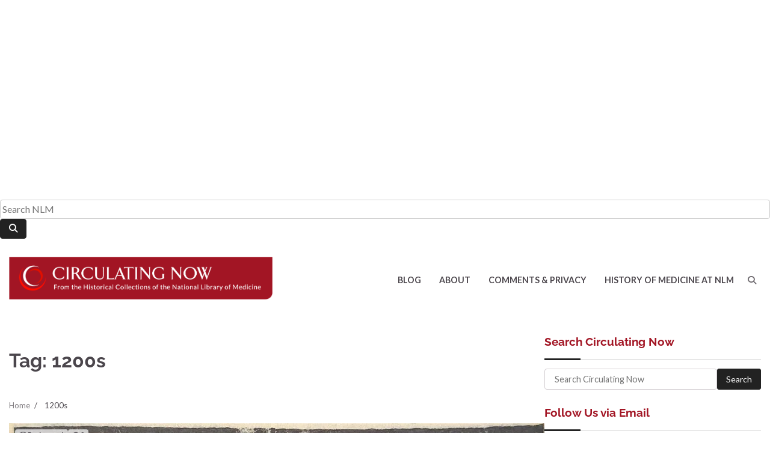

--- FILE ---
content_type: text/html; charset=UTF-8
request_url: https://circulatingnow.nlm.nih.gov/tag/1200s/
body_size: 20446
content:
<!doctype html>
<html lang="en-US">

<head>
	<meta charset="UTF-8">
	<meta name="viewport" content="width=device-width, initial-scale=1">
	<link rel="profile" href="https://gmpg.org/xfn/11">

	<title>1200s &#8211; Circulating Now from the NLM Historical Collections</title>
<script type="text/javascript">
  WebFontConfig = {"google":{"families":["Lato:r,i,b,bi:latin,latin-ext","Raleway:r:latin,latin-ext"]},"api_url":"https:\/\/fonts-api.wp.com\/css"};
  (function() {
    var wf = document.createElement('script');
    wf.src = 'https://circulatingnow.nlm.nih.gov/wp-content/mu-plugins/wpcomsh/vendor/automattic/custom-fonts/js/webfont.js';
    wf.type = 'text/javascript';
    wf.async = 'true';
    var s = document.getElementsByTagName('script')[0];
    s.parentNode.insertBefore(wf, s);
	})();
</script><style id="jetpack-custom-fonts-css"></style>
<meta name='robots' content='max-image-preview:large' />
<!-- Jetpack Site Verification Tags -->
<link rel='dns-prefetch' href='//secure.gravatar.com' />
<link rel='dns-prefetch' href='//stats.wp.com' />
<link rel='dns-prefetch' href='//widgets.wp.com' />
<link rel='dns-prefetch' href='//jetpack.wordpress.com' />
<link rel='dns-prefetch' href='//s0.wp.com' />
<link rel='dns-prefetch' href='//public-api.wordpress.com' />
<link rel='dns-prefetch' href='//0.gravatar.com' />
<link rel='dns-prefetch' href='//1.gravatar.com' />
<link rel='dns-prefetch' href='//2.gravatar.com' />
<link rel='preconnect' href='//i0.wp.com' />
<link rel='preconnect' href='//c0.wp.com' />
<link href='https://fonts.gstatic.com' crossorigin rel='preconnect' />
<link rel="alternate" type="application/rss+xml" title="Circulating Now from the NLM Historical Collections &raquo; Feed" href="https://circulatingnow.nlm.nih.gov/feed/" />
<link rel="alternate" type="application/rss+xml" title="Circulating Now from the NLM Historical Collections &raquo; Comments Feed" href="https://circulatingnow.nlm.nih.gov/comments/feed/" />
<link rel="alternate" type="application/rss+xml" title="Circulating Now from the NLM Historical Collections &raquo; 1200s Tag Feed" href="https://circulatingnow.nlm.nih.gov/tag/1200s/feed/" />
<link rel='stylesheet' id='all-css-c0c674637aae54aea326ad1928c3f7e8' href='https://circulatingnow.nlm.nih.gov/_static/??-eJydkt1OwzAMhV+ILirpmvYCcTNpD8ADoPyYzjR/mhOVvT2pSpEYRQMubZ3vHMfOFCsdfAKfWLR5QE9MB2WDHokZpMQoXSxUa6+Ct6IlDJ52muhu+iMuPTqZCv4TPeRSKjgPTGW0ZuFnUxeDL0JaOjfD0WubTSEPEMEb8BpLcQwHacyFPS2uS4SVCShdO6YTuI9gCwmq4jtsZ28pK336nP5a/xLmZ+x7wwU3TSu5bPh93bfS9ELthVCm7Xj9q3kkERSvImVkUY87h982ewucx5ETUHDwH3zZ9xa53uQVUpR6ZC6YPG/d4gg3zrgiz+WM60fIivQZ4/x56Gu1hj+6h1q0jRAd77p3Y+gTXA==' type='text/css' media='all' />
<style id='wp-img-auto-sizes-contain-inline-css'>
img:is([sizes=auto i],[sizes^="auto," i]){contain-intrinsic-size:3000px 1500px}
/*# sourceURL=wp-img-auto-sizes-contain-inline-css */
</style>
<style id='wp-emoji-styles-inline-css'>

	img.wp-smiley, img.emoji {
		display: inline !important;
		border: none !important;
		box-shadow: none !important;
		height: 1em !important;
		width: 1em !important;
		margin: 0 0.07em !important;
		vertical-align: -0.1em !important;
		background: none !important;
		padding: 0 !important;
	}
/*# sourceURL=wp-emoji-styles-inline-css */
</style>
<style id='wp-block-library-inline-css'>
:root{--wp-block-synced-color:#7a00df;--wp-block-synced-color--rgb:122,0,223;--wp-bound-block-color:var(--wp-block-synced-color);--wp-editor-canvas-background:#ddd;--wp-admin-theme-color:#007cba;--wp-admin-theme-color--rgb:0,124,186;--wp-admin-theme-color-darker-10:#006ba1;--wp-admin-theme-color-darker-10--rgb:0,107,160.5;--wp-admin-theme-color-darker-20:#005a87;--wp-admin-theme-color-darker-20--rgb:0,90,135;--wp-admin-border-width-focus:2px}@media (min-resolution:192dpi){:root{--wp-admin-border-width-focus:1.5px}}.wp-element-button{cursor:pointer}:root .has-very-light-gray-background-color{background-color:#eee}:root .has-very-dark-gray-background-color{background-color:#313131}:root .has-very-light-gray-color{color:#eee}:root .has-very-dark-gray-color{color:#313131}:root .has-vivid-green-cyan-to-vivid-cyan-blue-gradient-background{background:linear-gradient(135deg,#00d084,#0693e3)}:root .has-purple-crush-gradient-background{background:linear-gradient(135deg,#34e2e4,#4721fb 50%,#ab1dfe)}:root .has-hazy-dawn-gradient-background{background:linear-gradient(135deg,#faaca8,#dad0ec)}:root .has-subdued-olive-gradient-background{background:linear-gradient(135deg,#fafae1,#67a671)}:root .has-atomic-cream-gradient-background{background:linear-gradient(135deg,#fdd79a,#004a59)}:root .has-nightshade-gradient-background{background:linear-gradient(135deg,#330968,#31cdcf)}:root .has-midnight-gradient-background{background:linear-gradient(135deg,#020381,#2874fc)}:root{--wp--preset--font-size--normal:16px;--wp--preset--font-size--huge:42px}.has-regular-font-size{font-size:1em}.has-larger-font-size{font-size:2.625em}.has-normal-font-size{font-size:var(--wp--preset--font-size--normal)}.has-huge-font-size{font-size:var(--wp--preset--font-size--huge)}:root .has-text-align-center{text-align:center}:root .has-text-align-left{text-align:left}:root .has-text-align-right{text-align:right}.has-fit-text{white-space:nowrap!important}#end-resizable-editor-section{display:none}.aligncenter{clear:both}.items-justified-left{justify-content:flex-start}.items-justified-center{justify-content:center}.items-justified-right{justify-content:flex-end}.items-justified-space-between{justify-content:space-between}.screen-reader-text{word-wrap:normal!important;border:0;clip-path:inset(50%);height:1px;margin:-1px;overflow:hidden;padding:0;position:absolute;width:1px}.screen-reader-text:focus{background-color:#ddd;clip-path:none;color:#444;display:block;font-size:1em;height:auto;left:5px;line-height:normal;padding:15px 23px 14px;text-decoration:none;top:5px;width:auto;z-index:100000}html :where(.has-border-color){border-style:solid}html :where([style*=border-top-color]){border-top-style:solid}html :where([style*=border-right-color]){border-right-style:solid}html :where([style*=border-bottom-color]){border-bottom-style:solid}html :where([style*=border-left-color]){border-left-style:solid}html :where([style*=border-width]){border-style:solid}html :where([style*=border-top-width]){border-top-style:solid}html :where([style*=border-right-width]){border-right-style:solid}html :where([style*=border-bottom-width]){border-bottom-style:solid}html :where([style*=border-left-width]){border-left-style:solid}html :where(img[class*=wp-image-]){height:auto;max-width:100%}:where(figure){margin:0 0 1em}html :where(.is-position-sticky){--wp-admin--admin-bar--position-offset:var(--wp-admin--admin-bar--height,0px)}@media screen and (max-width:600px){html :where(.is-position-sticky){--wp-admin--admin-bar--position-offset:0px}}
.has-text-align-justify{text-align:justify;}

/*# sourceURL=wp-block-library-inline-css */
</style><style id='global-styles-inline-css'>
:root{--wp--preset--aspect-ratio--square: 1;--wp--preset--aspect-ratio--4-3: 4/3;--wp--preset--aspect-ratio--3-4: 3/4;--wp--preset--aspect-ratio--3-2: 3/2;--wp--preset--aspect-ratio--2-3: 2/3;--wp--preset--aspect-ratio--16-9: 16/9;--wp--preset--aspect-ratio--9-16: 9/16;--wp--preset--color--black: #000000;--wp--preset--color--cyan-bluish-gray: #abb8c3;--wp--preset--color--white: #ffffff;--wp--preset--color--pale-pink: #f78da7;--wp--preset--color--vivid-red: #cf2e2e;--wp--preset--color--luminous-vivid-orange: #ff6900;--wp--preset--color--luminous-vivid-amber: #fcb900;--wp--preset--color--light-green-cyan: #7bdcb5;--wp--preset--color--vivid-green-cyan: #00d084;--wp--preset--color--pale-cyan-blue: #8ed1fc;--wp--preset--color--vivid-cyan-blue: #0693e3;--wp--preset--color--vivid-purple: #9b51e0;--wp--preset--gradient--vivid-cyan-blue-to-vivid-purple: linear-gradient(135deg,rgb(6,147,227) 0%,rgb(155,81,224) 100%);--wp--preset--gradient--light-green-cyan-to-vivid-green-cyan: linear-gradient(135deg,rgb(122,220,180) 0%,rgb(0,208,130) 100%);--wp--preset--gradient--luminous-vivid-amber-to-luminous-vivid-orange: linear-gradient(135deg,rgb(252,185,0) 0%,rgb(255,105,0) 100%);--wp--preset--gradient--luminous-vivid-orange-to-vivid-red: linear-gradient(135deg,rgb(255,105,0) 0%,rgb(207,46,46) 100%);--wp--preset--gradient--very-light-gray-to-cyan-bluish-gray: linear-gradient(135deg,rgb(238,238,238) 0%,rgb(169,184,195) 100%);--wp--preset--gradient--cool-to-warm-spectrum: linear-gradient(135deg,rgb(74,234,220) 0%,rgb(151,120,209) 20%,rgb(207,42,186) 40%,rgb(238,44,130) 60%,rgb(251,105,98) 80%,rgb(254,248,76) 100%);--wp--preset--gradient--blush-light-purple: linear-gradient(135deg,rgb(255,206,236) 0%,rgb(152,150,240) 100%);--wp--preset--gradient--blush-bordeaux: linear-gradient(135deg,rgb(254,205,165) 0%,rgb(254,45,45) 50%,rgb(107,0,62) 100%);--wp--preset--gradient--luminous-dusk: linear-gradient(135deg,rgb(255,203,112) 0%,rgb(199,81,192) 50%,rgb(65,88,208) 100%);--wp--preset--gradient--pale-ocean: linear-gradient(135deg,rgb(255,245,203) 0%,rgb(182,227,212) 50%,rgb(51,167,181) 100%);--wp--preset--gradient--electric-grass: linear-gradient(135deg,rgb(202,248,128) 0%,rgb(113,206,126) 100%);--wp--preset--gradient--midnight: linear-gradient(135deg,rgb(2,3,129) 0%,rgb(40,116,252) 100%);--wp--preset--font-size--small: 12px;--wp--preset--font-size--medium: 20px;--wp--preset--font-size--large: 36px;--wp--preset--font-size--x-large: 42px;--wp--preset--font-size--regular: 16px;--wp--preset--font-size--larger: 36px;--wp--preset--font-size--huge: 48px;--wp--preset--font-family--lato: Lato;--wp--preset--font-family--raleway: Raleway;--wp--preset--spacing--20: 0.44rem;--wp--preset--spacing--30: 0.67rem;--wp--preset--spacing--40: 1rem;--wp--preset--spacing--50: 1.5rem;--wp--preset--spacing--60: 2.25rem;--wp--preset--spacing--70: 3.38rem;--wp--preset--spacing--80: 5.06rem;--wp--preset--shadow--natural: 6px 6px 9px rgba(0, 0, 0, 0.2);--wp--preset--shadow--deep: 12px 12px 50px rgba(0, 0, 0, 0.4);--wp--preset--shadow--sharp: 6px 6px 0px rgba(0, 0, 0, 0.2);--wp--preset--shadow--outlined: 6px 6px 0px -3px rgb(255, 255, 255), 6px 6px rgb(0, 0, 0);--wp--preset--shadow--crisp: 6px 6px 0px rgb(0, 0, 0);}:where(.is-layout-flex){gap: 0.5em;}:where(.is-layout-grid){gap: 0.5em;}body .is-layout-flex{display: flex;}.is-layout-flex{flex-wrap: wrap;align-items: center;}.is-layout-flex > :is(*, div){margin: 0;}body .is-layout-grid{display: grid;}.is-layout-grid > :is(*, div){margin: 0;}:where(.wp-block-columns.is-layout-flex){gap: 2em;}:where(.wp-block-columns.is-layout-grid){gap: 2em;}:where(.wp-block-post-template.is-layout-flex){gap: 1.25em;}:where(.wp-block-post-template.is-layout-grid){gap: 1.25em;}.has-black-color{color: var(--wp--preset--color--black) !important;}.has-cyan-bluish-gray-color{color: var(--wp--preset--color--cyan-bluish-gray) !important;}.has-white-color{color: var(--wp--preset--color--white) !important;}.has-pale-pink-color{color: var(--wp--preset--color--pale-pink) !important;}.has-vivid-red-color{color: var(--wp--preset--color--vivid-red) !important;}.has-luminous-vivid-orange-color{color: var(--wp--preset--color--luminous-vivid-orange) !important;}.has-luminous-vivid-amber-color{color: var(--wp--preset--color--luminous-vivid-amber) !important;}.has-light-green-cyan-color{color: var(--wp--preset--color--light-green-cyan) !important;}.has-vivid-green-cyan-color{color: var(--wp--preset--color--vivid-green-cyan) !important;}.has-pale-cyan-blue-color{color: var(--wp--preset--color--pale-cyan-blue) !important;}.has-vivid-cyan-blue-color{color: var(--wp--preset--color--vivid-cyan-blue) !important;}.has-vivid-purple-color{color: var(--wp--preset--color--vivid-purple) !important;}.has-black-background-color{background-color: var(--wp--preset--color--black) !important;}.has-cyan-bluish-gray-background-color{background-color: var(--wp--preset--color--cyan-bluish-gray) !important;}.has-white-background-color{background-color: var(--wp--preset--color--white) !important;}.has-pale-pink-background-color{background-color: var(--wp--preset--color--pale-pink) !important;}.has-vivid-red-background-color{background-color: var(--wp--preset--color--vivid-red) !important;}.has-luminous-vivid-orange-background-color{background-color: var(--wp--preset--color--luminous-vivid-orange) !important;}.has-luminous-vivid-amber-background-color{background-color: var(--wp--preset--color--luminous-vivid-amber) !important;}.has-light-green-cyan-background-color{background-color: var(--wp--preset--color--light-green-cyan) !important;}.has-vivid-green-cyan-background-color{background-color: var(--wp--preset--color--vivid-green-cyan) !important;}.has-pale-cyan-blue-background-color{background-color: var(--wp--preset--color--pale-cyan-blue) !important;}.has-vivid-cyan-blue-background-color{background-color: var(--wp--preset--color--vivid-cyan-blue) !important;}.has-vivid-purple-background-color{background-color: var(--wp--preset--color--vivid-purple) !important;}.has-black-border-color{border-color: var(--wp--preset--color--black) !important;}.has-cyan-bluish-gray-border-color{border-color: var(--wp--preset--color--cyan-bluish-gray) !important;}.has-white-border-color{border-color: var(--wp--preset--color--white) !important;}.has-pale-pink-border-color{border-color: var(--wp--preset--color--pale-pink) !important;}.has-vivid-red-border-color{border-color: var(--wp--preset--color--vivid-red) !important;}.has-luminous-vivid-orange-border-color{border-color: var(--wp--preset--color--luminous-vivid-orange) !important;}.has-luminous-vivid-amber-border-color{border-color: var(--wp--preset--color--luminous-vivid-amber) !important;}.has-light-green-cyan-border-color{border-color: var(--wp--preset--color--light-green-cyan) !important;}.has-vivid-green-cyan-border-color{border-color: var(--wp--preset--color--vivid-green-cyan) !important;}.has-pale-cyan-blue-border-color{border-color: var(--wp--preset--color--pale-cyan-blue) !important;}.has-vivid-cyan-blue-border-color{border-color: var(--wp--preset--color--vivid-cyan-blue) !important;}.has-vivid-purple-border-color{border-color: var(--wp--preset--color--vivid-purple) !important;}.has-vivid-cyan-blue-to-vivid-purple-gradient-background{background: var(--wp--preset--gradient--vivid-cyan-blue-to-vivid-purple) !important;}.has-light-green-cyan-to-vivid-green-cyan-gradient-background{background: var(--wp--preset--gradient--light-green-cyan-to-vivid-green-cyan) !important;}.has-luminous-vivid-amber-to-luminous-vivid-orange-gradient-background{background: var(--wp--preset--gradient--luminous-vivid-amber-to-luminous-vivid-orange) !important;}.has-luminous-vivid-orange-to-vivid-red-gradient-background{background: var(--wp--preset--gradient--luminous-vivid-orange-to-vivid-red) !important;}.has-very-light-gray-to-cyan-bluish-gray-gradient-background{background: var(--wp--preset--gradient--very-light-gray-to-cyan-bluish-gray) !important;}.has-cool-to-warm-spectrum-gradient-background{background: var(--wp--preset--gradient--cool-to-warm-spectrum) !important;}.has-blush-light-purple-gradient-background{background: var(--wp--preset--gradient--blush-light-purple) !important;}.has-blush-bordeaux-gradient-background{background: var(--wp--preset--gradient--blush-bordeaux) !important;}.has-luminous-dusk-gradient-background{background: var(--wp--preset--gradient--luminous-dusk) !important;}.has-pale-ocean-gradient-background{background: var(--wp--preset--gradient--pale-ocean) !important;}.has-electric-grass-gradient-background{background: var(--wp--preset--gradient--electric-grass) !important;}.has-midnight-gradient-background{background: var(--wp--preset--gradient--midnight) !important;}.has-small-font-size{font-size: var(--wp--preset--font-size--small) !important;}.has-medium-font-size{font-size: var(--wp--preset--font-size--medium) !important;}.has-large-font-size{font-size: var(--wp--preset--font-size--large) !important;}.has-x-large-font-size{font-size: var(--wp--preset--font-size--x-large) !important;}.has-lato-font-family{font-family: var(--wp--preset--font-family--lato) !important;}.has-raleway-font-family{font-family: var(--wp--preset--font-family--raleway) !important;}
/*# sourceURL=global-styles-inline-css */
</style>

<style id='classic-theme-styles-inline-css'>
/*! This file is auto-generated */
.wp-block-button__link{color:#fff;background-color:#32373c;border-radius:9999px;box-shadow:none;text-decoration:none;padding:calc(.667em + 2px) calc(1.333em + 2px);font-size:1.125em}.wp-block-file__button{background:#32373c;color:#fff;text-decoration:none}
/*# sourceURL=/wp-includes/css/classic-themes.min.css */
</style>
<link rel='stylesheet' id='dashicons-css' href='https://circulatingnow.nlm.nih.gov/wp-includes/css/dashicons.min.css?ver=6.9' media='all' />
<style id='jetpack-global-styles-frontend-style-inline-css'>
:root { --font-headings: unset; --font-base: unset; --font-headings-default: -apple-system,BlinkMacSystemFont,"Segoe UI",Roboto,Oxygen-Sans,Ubuntu,Cantarell,"Helvetica Neue",sans-serif; --font-base-default: -apple-system,BlinkMacSystemFont,"Segoe UI",Roboto,Oxygen-Sans,Ubuntu,Cantarell,"Helvetica Neue",sans-serif;}
/*# sourceURL=jetpack-global-styles-frontend-style-inline-css */
</style>
<script id="jetpack-mu-wpcom-settings-js-before">
var JETPACK_MU_WPCOM_SETTINGS = {"assetsUrl":"https://circulatingnow.nlm.nih.gov/wp-content/mu-plugins/wpcomsh/jetpack_vendor/automattic/jetpack-mu-wpcom/src/build/"};
//# sourceURL=jetpack-mu-wpcom-settings-js-before
</script>
<script src="https://circulatingnow.nlm.nih.gov/wp-includes/js/jquery/jquery.min.js?ver=3.7.1" id="jquery-core-js"></script>
<script type='text/javascript'  src='https://circulatingnow.nlm.nih.gov/wp-includes/js/jquery/jquery-migrate.min.js?m=1686289764'></script>
<!-- Google Analytics Code Snippet By GA4WP --><script async src="https://www.googletagmanager.com/gtag/js?id=G-P1FPTH9PL4"></script>
		<script>
		  window.dataLayer = window.dataLayer || [];
		  function gtag(){dataLayer.push(arguments);}
		  gtag('js', new Date());gtag('config', 'G-P1FPTH9PL4');</script> <!- end of Google Analytics Code Snippet by GA4WP--><link rel="https://api.w.org/" href="https://circulatingnow.nlm.nih.gov/wp-json/" /><link rel="alternate" title="JSON" type="application/json" href="https://circulatingnow.nlm.nih.gov/wp-json/wp/v2/tags/903711" /><link rel="EditURI" type="application/rsd+xml" title="RSD" href="https://circulatingnow.nlm.nih.gov/xmlrpc.php?rsd" />

<meta http-equiv="X-UA-Compatible" content="IE=edge"><script async type="text/javascript" id="_fed_an_ua_tag" src="https://dap.digitalgov.gov/Universal-Federated-Analytics-Min.js?agency=HHS&subagency=NIH&sp=query&enhlink=true"></script>	<style>img#wpstats{display:none}</style>
		
<style type="text/css" id="breadcrumb-trail-css">.trail-items li:not(:last-child):after {content: "/";}</style>
	<style type="text/css">

		/* Site title and tagline color css */
		.site-title a{
			color: #a21524;
		}
		.site-description {
			color: #222222;
		}
		/* End Site title and tagline color css */

		/* Primay color css */
		:root {
			--header-text-color: #a21524;
		}

		/* Primay color css */

		/*Typography CSS*/

		
		
		
		
	/*End Typography CSS*/

</style>

	<meta name="description" content="Posts about 1200s written by Circulating Now" />
		<style type="text/css">
					.site-title a{
				color: #a21524;
			}
				</style>
		<style id="custom-background-css">
body.custom-background { background-color: #ffffff; }
</style>
	<!-- There is no amphtml version available for this URL. -->
<!-- Jetpack Open Graph Tags -->
<meta property="og:type" content="website" />
<meta property="og:title" content="1200s &#8211; Circulating Now from the NLM Historical Collections" />
<meta property="og:url" content="https://circulatingnow.nlm.nih.gov/tag/1200s/" />
<meta property="og:site_name" content="Circulating Now from the NLM Historical Collections" />
<meta property="og:image" content="https://s0.wp.com/_si/?t=[base64].0Z8DbMtumFkdDiPILwMeq11qMEtmwBdtfOY68pztggIMQ" />
<meta property="og:image:width" content="1200" />
<meta property="og:image:height" content="630" />
<meta property="og:image:alt" content="" />
<meta property="og:locale" content="en_US" />
<meta name="twitter:site" content="@nlm_collections" />

<!-- End Jetpack Open Graph Tags -->
<link rel="icon" href="https://i0.wp.com/circulatingnow.nlm.nih.gov/wp-content/uploads/2017/04/circulating-now-512.gif?fit=32%2C32&#038;ssl=1" sizes="32x32" />
<link rel="icon" href="https://i0.wp.com/circulatingnow.nlm.nih.gov/wp-content/uploads/2017/04/circulating-now-512.gif?fit=192%2C192&#038;ssl=1" sizes="192x192" />
<link rel="apple-touch-icon" href="https://i0.wp.com/circulatingnow.nlm.nih.gov/wp-content/uploads/2017/04/circulating-now-512.gif?fit=180%2C180&#038;ssl=1" />
<meta name="msapplication-TileImage" content="https://i0.wp.com/circulatingnow.nlm.nih.gov/wp-content/uploads/2017/04/circulating-now-512.gif?fit=270%2C270&#038;ssl=1" />
<!-- Jetpack Google Analytics -->
			<script type='text/javascript'>
				var _gaq = _gaq || [];
				_gaq.push(['_setAccount', 'UA-77373749-1']);
_gaq.push(['_trackPageview']);
				(function() {
					var ga = document.createElement('script'); ga.type = 'text/javascript'; ga.async = true;
					ga.src = ('https:' === document.location.protocol ? 'https://ssl' : 'http://www') + '.google-analytics.com/ga.js';
					var s = document.getElementsByTagName('script')[0]; s.parentNode.insertBefore(ga, s);
				})();
			</script>
			<!-- End Jetpack Google Analytics -->
	<!-- Fonts Plugin CSS - https://fontsplugin.com/ -->
	<style>
		/* Cached: December 4, 2025 at 5:17pm */
/* latin-ext */
@font-face {
  font-family: 'Lato';
  font-style: italic;
  font-weight: 100;
  font-display: swap;
  src: url(https://fonts.gstatic.com/s/lato/v25/S6u-w4BMUTPHjxsIPx-mPCLQ7A.woff2) format('woff2');
  unicode-range: U+0100-02BA, U+02BD-02C5, U+02C7-02CC, U+02CE-02D7, U+02DD-02FF, U+0304, U+0308, U+0329, U+1D00-1DBF, U+1E00-1E9F, U+1EF2-1EFF, U+2020, U+20A0-20AB, U+20AD-20C0, U+2113, U+2C60-2C7F, U+A720-A7FF;
}
/* latin */
@font-face {
  font-family: 'Lato';
  font-style: italic;
  font-weight: 100;
  font-display: swap;
  src: url(https://fonts.gstatic.com/s/lato/v25/S6u-w4BMUTPHjxsIPx-oPCI.woff2) format('woff2');
  unicode-range: U+0000-00FF, U+0131, U+0152-0153, U+02BB-02BC, U+02C6, U+02DA, U+02DC, U+0304, U+0308, U+0329, U+2000-206F, U+20AC, U+2122, U+2191, U+2193, U+2212, U+2215, U+FEFF, U+FFFD;
}
/* latin-ext */
@font-face {
  font-family: 'Lato';
  font-style: italic;
  font-weight: 300;
  font-display: swap;
  src: url(https://fonts.gstatic.com/s/lato/v25/S6u_w4BMUTPHjxsI9w2_FQft1dw.woff2) format('woff2');
  unicode-range: U+0100-02BA, U+02BD-02C5, U+02C7-02CC, U+02CE-02D7, U+02DD-02FF, U+0304, U+0308, U+0329, U+1D00-1DBF, U+1E00-1E9F, U+1EF2-1EFF, U+2020, U+20A0-20AB, U+20AD-20C0, U+2113, U+2C60-2C7F, U+A720-A7FF;
}
/* latin */
@font-face {
  font-family: 'Lato';
  font-style: italic;
  font-weight: 300;
  font-display: swap;
  src: url(https://fonts.gstatic.com/s/lato/v25/S6u_w4BMUTPHjxsI9w2_Gwft.woff2) format('woff2');
  unicode-range: U+0000-00FF, U+0131, U+0152-0153, U+02BB-02BC, U+02C6, U+02DA, U+02DC, U+0304, U+0308, U+0329, U+2000-206F, U+20AC, U+2122, U+2191, U+2193, U+2212, U+2215, U+FEFF, U+FFFD;
}
/* latin-ext */
@font-face {
  font-family: 'Lato';
  font-style: italic;
  font-weight: 400;
  font-display: swap;
  src: url(https://fonts.gstatic.com/s/lato/v25/S6u8w4BMUTPHjxsAUi-qJCY.woff2) format('woff2');
  unicode-range: U+0100-02BA, U+02BD-02C5, U+02C7-02CC, U+02CE-02D7, U+02DD-02FF, U+0304, U+0308, U+0329, U+1D00-1DBF, U+1E00-1E9F, U+1EF2-1EFF, U+2020, U+20A0-20AB, U+20AD-20C0, U+2113, U+2C60-2C7F, U+A720-A7FF;
}
/* latin */
@font-face {
  font-family: 'Lato';
  font-style: italic;
  font-weight: 400;
  font-display: swap;
  src: url(https://fonts.gstatic.com/s/lato/v25/S6u8w4BMUTPHjxsAXC-q.woff2) format('woff2');
  unicode-range: U+0000-00FF, U+0131, U+0152-0153, U+02BB-02BC, U+02C6, U+02DA, U+02DC, U+0304, U+0308, U+0329, U+2000-206F, U+20AC, U+2122, U+2191, U+2193, U+2212, U+2215, U+FEFF, U+FFFD;
}
/* latin-ext */
@font-face {
  font-family: 'Lato';
  font-style: italic;
  font-weight: 700;
  font-display: swap;
  src: url(https://fonts.gstatic.com/s/lato/v25/S6u_w4BMUTPHjxsI5wq_FQft1dw.woff2) format('woff2');
  unicode-range: U+0100-02BA, U+02BD-02C5, U+02C7-02CC, U+02CE-02D7, U+02DD-02FF, U+0304, U+0308, U+0329, U+1D00-1DBF, U+1E00-1E9F, U+1EF2-1EFF, U+2020, U+20A0-20AB, U+20AD-20C0, U+2113, U+2C60-2C7F, U+A720-A7FF;
}
/* latin */
@font-face {
  font-family: 'Lato';
  font-style: italic;
  font-weight: 700;
  font-display: swap;
  src: url(https://fonts.gstatic.com/s/lato/v25/S6u_w4BMUTPHjxsI5wq_Gwft.woff2) format('woff2');
  unicode-range: U+0000-00FF, U+0131, U+0152-0153, U+02BB-02BC, U+02C6, U+02DA, U+02DC, U+0304, U+0308, U+0329, U+2000-206F, U+20AC, U+2122, U+2191, U+2193, U+2212, U+2215, U+FEFF, U+FFFD;
}
/* latin-ext */
@font-face {
  font-family: 'Lato';
  font-style: italic;
  font-weight: 900;
  font-display: swap;
  src: url(https://fonts.gstatic.com/s/lato/v25/S6u_w4BMUTPHjxsI3wi_FQft1dw.woff2) format('woff2');
  unicode-range: U+0100-02BA, U+02BD-02C5, U+02C7-02CC, U+02CE-02D7, U+02DD-02FF, U+0304, U+0308, U+0329, U+1D00-1DBF, U+1E00-1E9F, U+1EF2-1EFF, U+2020, U+20A0-20AB, U+20AD-20C0, U+2113, U+2C60-2C7F, U+A720-A7FF;
}
/* latin */
@font-face {
  font-family: 'Lato';
  font-style: italic;
  font-weight: 900;
  font-display: swap;
  src: url(https://fonts.gstatic.com/s/lato/v25/S6u_w4BMUTPHjxsI3wi_Gwft.woff2) format('woff2');
  unicode-range: U+0000-00FF, U+0131, U+0152-0153, U+02BB-02BC, U+02C6, U+02DA, U+02DC, U+0304, U+0308, U+0329, U+2000-206F, U+20AC, U+2122, U+2191, U+2193, U+2212, U+2215, U+FEFF, U+FFFD;
}
/* latin-ext */
@font-face {
  font-family: 'Lato';
  font-style: normal;
  font-weight: 100;
  font-display: swap;
  src: url(https://fonts.gstatic.com/s/lato/v25/S6u8w4BMUTPHh30AUi-qJCY.woff2) format('woff2');
  unicode-range: U+0100-02BA, U+02BD-02C5, U+02C7-02CC, U+02CE-02D7, U+02DD-02FF, U+0304, U+0308, U+0329, U+1D00-1DBF, U+1E00-1E9F, U+1EF2-1EFF, U+2020, U+20A0-20AB, U+20AD-20C0, U+2113, U+2C60-2C7F, U+A720-A7FF;
}
/* latin */
@font-face {
  font-family: 'Lato';
  font-style: normal;
  font-weight: 100;
  font-display: swap;
  src: url(https://fonts.gstatic.com/s/lato/v25/S6u8w4BMUTPHh30AXC-q.woff2) format('woff2');
  unicode-range: U+0000-00FF, U+0131, U+0152-0153, U+02BB-02BC, U+02C6, U+02DA, U+02DC, U+0304, U+0308, U+0329, U+2000-206F, U+20AC, U+2122, U+2191, U+2193, U+2212, U+2215, U+FEFF, U+FFFD;
}
/* latin-ext */
@font-face {
  font-family: 'Lato';
  font-style: normal;
  font-weight: 300;
  font-display: swap;
  src: url(https://fonts.gstatic.com/s/lato/v25/S6u9w4BMUTPHh7USSwaPGR_p.woff2) format('woff2');
  unicode-range: U+0100-02BA, U+02BD-02C5, U+02C7-02CC, U+02CE-02D7, U+02DD-02FF, U+0304, U+0308, U+0329, U+1D00-1DBF, U+1E00-1E9F, U+1EF2-1EFF, U+2020, U+20A0-20AB, U+20AD-20C0, U+2113, U+2C60-2C7F, U+A720-A7FF;
}
/* latin */
@font-face {
  font-family: 'Lato';
  font-style: normal;
  font-weight: 300;
  font-display: swap;
  src: url(https://fonts.gstatic.com/s/lato/v25/S6u9w4BMUTPHh7USSwiPGQ.woff2) format('woff2');
  unicode-range: U+0000-00FF, U+0131, U+0152-0153, U+02BB-02BC, U+02C6, U+02DA, U+02DC, U+0304, U+0308, U+0329, U+2000-206F, U+20AC, U+2122, U+2191, U+2193, U+2212, U+2215, U+FEFF, U+FFFD;
}
/* latin-ext */
@font-face {
  font-family: 'Lato';
  font-style: normal;
  font-weight: 400;
  font-display: swap;
  src: url(https://fonts.gstatic.com/s/lato/v25/S6uyw4BMUTPHjxAwXjeu.woff2) format('woff2');
  unicode-range: U+0100-02BA, U+02BD-02C5, U+02C7-02CC, U+02CE-02D7, U+02DD-02FF, U+0304, U+0308, U+0329, U+1D00-1DBF, U+1E00-1E9F, U+1EF2-1EFF, U+2020, U+20A0-20AB, U+20AD-20C0, U+2113, U+2C60-2C7F, U+A720-A7FF;
}
/* latin */
@font-face {
  font-family: 'Lato';
  font-style: normal;
  font-weight: 400;
  font-display: swap;
  src: url(https://fonts.gstatic.com/s/lato/v25/S6uyw4BMUTPHjx4wXg.woff2) format('woff2');
  unicode-range: U+0000-00FF, U+0131, U+0152-0153, U+02BB-02BC, U+02C6, U+02DA, U+02DC, U+0304, U+0308, U+0329, U+2000-206F, U+20AC, U+2122, U+2191, U+2193, U+2212, U+2215, U+FEFF, U+FFFD;
}
/* latin-ext */
@font-face {
  font-family: 'Lato';
  font-style: normal;
  font-weight: 700;
  font-display: swap;
  src: url(https://fonts.gstatic.com/s/lato/v25/S6u9w4BMUTPHh6UVSwaPGR_p.woff2) format('woff2');
  unicode-range: U+0100-02BA, U+02BD-02C5, U+02C7-02CC, U+02CE-02D7, U+02DD-02FF, U+0304, U+0308, U+0329, U+1D00-1DBF, U+1E00-1E9F, U+1EF2-1EFF, U+2020, U+20A0-20AB, U+20AD-20C0, U+2113, U+2C60-2C7F, U+A720-A7FF;
}
/* latin */
@font-face {
  font-family: 'Lato';
  font-style: normal;
  font-weight: 700;
  font-display: swap;
  src: url(https://fonts.gstatic.com/s/lato/v25/S6u9w4BMUTPHh6UVSwiPGQ.woff2) format('woff2');
  unicode-range: U+0000-00FF, U+0131, U+0152-0153, U+02BB-02BC, U+02C6, U+02DA, U+02DC, U+0304, U+0308, U+0329, U+2000-206F, U+20AC, U+2122, U+2191, U+2193, U+2212, U+2215, U+FEFF, U+FFFD;
}
/* latin-ext */
@font-face {
  font-family: 'Lato';
  font-style: normal;
  font-weight: 900;
  font-display: swap;
  src: url(https://fonts.gstatic.com/s/lato/v25/S6u9w4BMUTPHh50XSwaPGR_p.woff2) format('woff2');
  unicode-range: U+0100-02BA, U+02BD-02C5, U+02C7-02CC, U+02CE-02D7, U+02DD-02FF, U+0304, U+0308, U+0329, U+1D00-1DBF, U+1E00-1E9F, U+1EF2-1EFF, U+2020, U+20A0-20AB, U+20AD-20C0, U+2113, U+2C60-2C7F, U+A720-A7FF;
}
/* latin */
@font-face {
  font-family: 'Lato';
  font-style: normal;
  font-weight: 900;
  font-display: swap;
  src: url(https://fonts.gstatic.com/s/lato/v25/S6u9w4BMUTPHh50XSwiPGQ.woff2) format('woff2');
  unicode-range: U+0000-00FF, U+0131, U+0152-0153, U+02BB-02BC, U+02C6, U+02DA, U+02DC, U+0304, U+0308, U+0329, U+2000-206F, U+20AC, U+2122, U+2191, U+2193, U+2212, U+2215, U+FEFF, U+FFFD;
}
/* cyrillic-ext */
@font-face {
  font-family: 'Raleway';
  font-style: italic;
  font-weight: 100;
  font-display: swap;
  src: url(https://fonts.gstatic.com/s/raleway/v37/1Ptsg8zYS_SKggPNyCg4QIFqPfE.woff2) format('woff2');
  unicode-range: U+0460-052F, U+1C80-1C8A, U+20B4, U+2DE0-2DFF, U+A640-A69F, U+FE2E-FE2F;
}
/* cyrillic */
@font-face {
  font-family: 'Raleway';
  font-style: italic;
  font-weight: 100;
  font-display: swap;
  src: url(https://fonts.gstatic.com/s/raleway/v37/1Ptsg8zYS_SKggPNyCg4SYFqPfE.woff2) format('woff2');
  unicode-range: U+0301, U+0400-045F, U+0490-0491, U+04B0-04B1, U+2116;
}
/* vietnamese */
@font-face {
  font-family: 'Raleway';
  font-style: italic;
  font-weight: 100;
  font-display: swap;
  src: url(https://fonts.gstatic.com/s/raleway/v37/1Ptsg8zYS_SKggPNyCg4QoFqPfE.woff2) format('woff2');
  unicode-range: U+0102-0103, U+0110-0111, U+0128-0129, U+0168-0169, U+01A0-01A1, U+01AF-01B0, U+0300-0301, U+0303-0304, U+0308-0309, U+0323, U+0329, U+1EA0-1EF9, U+20AB;
}
/* latin-ext */
@font-face {
  font-family: 'Raleway';
  font-style: italic;
  font-weight: 100;
  font-display: swap;
  src: url(https://fonts.gstatic.com/s/raleway/v37/1Ptsg8zYS_SKggPNyCg4Q4FqPfE.woff2) format('woff2');
  unicode-range: U+0100-02BA, U+02BD-02C5, U+02C7-02CC, U+02CE-02D7, U+02DD-02FF, U+0304, U+0308, U+0329, U+1D00-1DBF, U+1E00-1E9F, U+1EF2-1EFF, U+2020, U+20A0-20AB, U+20AD-20C0, U+2113, U+2C60-2C7F, U+A720-A7FF;
}
/* latin */
@font-face {
  font-family: 'Raleway';
  font-style: italic;
  font-weight: 100;
  font-display: swap;
  src: url(https://fonts.gstatic.com/s/raleway/v37/1Ptsg8zYS_SKggPNyCg4TYFq.woff2) format('woff2');
  unicode-range: U+0000-00FF, U+0131, U+0152-0153, U+02BB-02BC, U+02C6, U+02DA, U+02DC, U+0304, U+0308, U+0329, U+2000-206F, U+20AC, U+2122, U+2191, U+2193, U+2212, U+2215, U+FEFF, U+FFFD;
}
/* cyrillic-ext */
@font-face {
  font-family: 'Raleway';
  font-style: italic;
  font-weight: 200;
  font-display: swap;
  src: url(https://fonts.gstatic.com/s/raleway/v37/1Ptsg8zYS_SKggPNyCg4QIFqPfE.woff2) format('woff2');
  unicode-range: U+0460-052F, U+1C80-1C8A, U+20B4, U+2DE0-2DFF, U+A640-A69F, U+FE2E-FE2F;
}
/* cyrillic */
@font-face {
  font-family: 'Raleway';
  font-style: italic;
  font-weight: 200;
  font-display: swap;
  src: url(https://fonts.gstatic.com/s/raleway/v37/1Ptsg8zYS_SKggPNyCg4SYFqPfE.woff2) format('woff2');
  unicode-range: U+0301, U+0400-045F, U+0490-0491, U+04B0-04B1, U+2116;
}
/* vietnamese */
@font-face {
  font-family: 'Raleway';
  font-style: italic;
  font-weight: 200;
  font-display: swap;
  src: url(https://fonts.gstatic.com/s/raleway/v37/1Ptsg8zYS_SKggPNyCg4QoFqPfE.woff2) format('woff2');
  unicode-range: U+0102-0103, U+0110-0111, U+0128-0129, U+0168-0169, U+01A0-01A1, U+01AF-01B0, U+0300-0301, U+0303-0304, U+0308-0309, U+0323, U+0329, U+1EA0-1EF9, U+20AB;
}
/* latin-ext */
@font-face {
  font-family: 'Raleway';
  font-style: italic;
  font-weight: 200;
  font-display: swap;
  src: url(https://fonts.gstatic.com/s/raleway/v37/1Ptsg8zYS_SKggPNyCg4Q4FqPfE.woff2) format('woff2');
  unicode-range: U+0100-02BA, U+02BD-02C5, U+02C7-02CC, U+02CE-02D7, U+02DD-02FF, U+0304, U+0308, U+0329, U+1D00-1DBF, U+1E00-1E9F, U+1EF2-1EFF, U+2020, U+20A0-20AB, U+20AD-20C0, U+2113, U+2C60-2C7F, U+A720-A7FF;
}
/* latin */
@font-face {
  font-family: 'Raleway';
  font-style: italic;
  font-weight: 200;
  font-display: swap;
  src: url(https://fonts.gstatic.com/s/raleway/v37/1Ptsg8zYS_SKggPNyCg4TYFq.woff2) format('woff2');
  unicode-range: U+0000-00FF, U+0131, U+0152-0153, U+02BB-02BC, U+02C6, U+02DA, U+02DC, U+0304, U+0308, U+0329, U+2000-206F, U+20AC, U+2122, U+2191, U+2193, U+2212, U+2215, U+FEFF, U+FFFD;
}
/* cyrillic-ext */
@font-face {
  font-family: 'Raleway';
  font-style: italic;
  font-weight: 300;
  font-display: swap;
  src: url(https://fonts.gstatic.com/s/raleway/v37/1Ptsg8zYS_SKggPNyCg4QIFqPfE.woff2) format('woff2');
  unicode-range: U+0460-052F, U+1C80-1C8A, U+20B4, U+2DE0-2DFF, U+A640-A69F, U+FE2E-FE2F;
}
/* cyrillic */
@font-face {
  font-family: 'Raleway';
  font-style: italic;
  font-weight: 300;
  font-display: swap;
  src: url(https://fonts.gstatic.com/s/raleway/v37/1Ptsg8zYS_SKggPNyCg4SYFqPfE.woff2) format('woff2');
  unicode-range: U+0301, U+0400-045F, U+0490-0491, U+04B0-04B1, U+2116;
}
/* vietnamese */
@font-face {
  font-family: 'Raleway';
  font-style: italic;
  font-weight: 300;
  font-display: swap;
  src: url(https://fonts.gstatic.com/s/raleway/v37/1Ptsg8zYS_SKggPNyCg4QoFqPfE.woff2) format('woff2');
  unicode-range: U+0102-0103, U+0110-0111, U+0128-0129, U+0168-0169, U+01A0-01A1, U+01AF-01B0, U+0300-0301, U+0303-0304, U+0308-0309, U+0323, U+0329, U+1EA0-1EF9, U+20AB;
}
/* latin-ext */
@font-face {
  font-family: 'Raleway';
  font-style: italic;
  font-weight: 300;
  font-display: swap;
  src: url(https://fonts.gstatic.com/s/raleway/v37/1Ptsg8zYS_SKggPNyCg4Q4FqPfE.woff2) format('woff2');
  unicode-range: U+0100-02BA, U+02BD-02C5, U+02C7-02CC, U+02CE-02D7, U+02DD-02FF, U+0304, U+0308, U+0329, U+1D00-1DBF, U+1E00-1E9F, U+1EF2-1EFF, U+2020, U+20A0-20AB, U+20AD-20C0, U+2113, U+2C60-2C7F, U+A720-A7FF;
}
/* latin */
@font-face {
  font-family: 'Raleway';
  font-style: italic;
  font-weight: 300;
  font-display: swap;
  src: url(https://fonts.gstatic.com/s/raleway/v37/1Ptsg8zYS_SKggPNyCg4TYFq.woff2) format('woff2');
  unicode-range: U+0000-00FF, U+0131, U+0152-0153, U+02BB-02BC, U+02C6, U+02DA, U+02DC, U+0304, U+0308, U+0329, U+2000-206F, U+20AC, U+2122, U+2191, U+2193, U+2212, U+2215, U+FEFF, U+FFFD;
}
/* cyrillic-ext */
@font-face {
  font-family: 'Raleway';
  font-style: italic;
  font-weight: 400;
  font-display: swap;
  src: url(https://fonts.gstatic.com/s/raleway/v37/1Ptsg8zYS_SKggPNyCg4QIFqPfE.woff2) format('woff2');
  unicode-range: U+0460-052F, U+1C80-1C8A, U+20B4, U+2DE0-2DFF, U+A640-A69F, U+FE2E-FE2F;
}
/* cyrillic */
@font-face {
  font-family: 'Raleway';
  font-style: italic;
  font-weight: 400;
  font-display: swap;
  src: url(https://fonts.gstatic.com/s/raleway/v37/1Ptsg8zYS_SKggPNyCg4SYFqPfE.woff2) format('woff2');
  unicode-range: U+0301, U+0400-045F, U+0490-0491, U+04B0-04B1, U+2116;
}
/* vietnamese */
@font-face {
  font-family: 'Raleway';
  font-style: italic;
  font-weight: 400;
  font-display: swap;
  src: url(https://fonts.gstatic.com/s/raleway/v37/1Ptsg8zYS_SKggPNyCg4QoFqPfE.woff2) format('woff2');
  unicode-range: U+0102-0103, U+0110-0111, U+0128-0129, U+0168-0169, U+01A0-01A1, U+01AF-01B0, U+0300-0301, U+0303-0304, U+0308-0309, U+0323, U+0329, U+1EA0-1EF9, U+20AB;
}
/* latin-ext */
@font-face {
  font-family: 'Raleway';
  font-style: italic;
  font-weight: 400;
  font-display: swap;
  src: url(https://fonts.gstatic.com/s/raleway/v37/1Ptsg8zYS_SKggPNyCg4Q4FqPfE.woff2) format('woff2');
  unicode-range: U+0100-02BA, U+02BD-02C5, U+02C7-02CC, U+02CE-02D7, U+02DD-02FF, U+0304, U+0308, U+0329, U+1D00-1DBF, U+1E00-1E9F, U+1EF2-1EFF, U+2020, U+20A0-20AB, U+20AD-20C0, U+2113, U+2C60-2C7F, U+A720-A7FF;
}
/* latin */
@font-face {
  font-family: 'Raleway';
  font-style: italic;
  font-weight: 400;
  font-display: swap;
  src: url(https://fonts.gstatic.com/s/raleway/v37/1Ptsg8zYS_SKggPNyCg4TYFq.woff2) format('woff2');
  unicode-range: U+0000-00FF, U+0131, U+0152-0153, U+02BB-02BC, U+02C6, U+02DA, U+02DC, U+0304, U+0308, U+0329, U+2000-206F, U+20AC, U+2122, U+2191, U+2193, U+2212, U+2215, U+FEFF, U+FFFD;
}
/* cyrillic-ext */
@font-face {
  font-family: 'Raleway';
  font-style: italic;
  font-weight: 500;
  font-display: swap;
  src: url(https://fonts.gstatic.com/s/raleway/v37/1Ptsg8zYS_SKggPNyCg4QIFqPfE.woff2) format('woff2');
  unicode-range: U+0460-052F, U+1C80-1C8A, U+20B4, U+2DE0-2DFF, U+A640-A69F, U+FE2E-FE2F;
}
/* cyrillic */
@font-face {
  font-family: 'Raleway';
  font-style: italic;
  font-weight: 500;
  font-display: swap;
  src: url(https://fonts.gstatic.com/s/raleway/v37/1Ptsg8zYS_SKggPNyCg4SYFqPfE.woff2) format('woff2');
  unicode-range: U+0301, U+0400-045F, U+0490-0491, U+04B0-04B1, U+2116;
}
/* vietnamese */
@font-face {
  font-family: 'Raleway';
  font-style: italic;
  font-weight: 500;
  font-display: swap;
  src: url(https://fonts.gstatic.com/s/raleway/v37/1Ptsg8zYS_SKggPNyCg4QoFqPfE.woff2) format('woff2');
  unicode-range: U+0102-0103, U+0110-0111, U+0128-0129, U+0168-0169, U+01A0-01A1, U+01AF-01B0, U+0300-0301, U+0303-0304, U+0308-0309, U+0323, U+0329, U+1EA0-1EF9, U+20AB;
}
/* latin-ext */
@font-face {
  font-family: 'Raleway';
  font-style: italic;
  font-weight: 500;
  font-display: swap;
  src: url(https://fonts.gstatic.com/s/raleway/v37/1Ptsg8zYS_SKggPNyCg4Q4FqPfE.woff2) format('woff2');
  unicode-range: U+0100-02BA, U+02BD-02C5, U+02C7-02CC, U+02CE-02D7, U+02DD-02FF, U+0304, U+0308, U+0329, U+1D00-1DBF, U+1E00-1E9F, U+1EF2-1EFF, U+2020, U+20A0-20AB, U+20AD-20C0, U+2113, U+2C60-2C7F, U+A720-A7FF;
}
/* latin */
@font-face {
  font-family: 'Raleway';
  font-style: italic;
  font-weight: 500;
  font-display: swap;
  src: url(https://fonts.gstatic.com/s/raleway/v37/1Ptsg8zYS_SKggPNyCg4TYFq.woff2) format('woff2');
  unicode-range: U+0000-00FF, U+0131, U+0152-0153, U+02BB-02BC, U+02C6, U+02DA, U+02DC, U+0304, U+0308, U+0329, U+2000-206F, U+20AC, U+2122, U+2191, U+2193, U+2212, U+2215, U+FEFF, U+FFFD;
}
/* cyrillic-ext */
@font-face {
  font-family: 'Raleway';
  font-style: italic;
  font-weight: 600;
  font-display: swap;
  src: url(https://fonts.gstatic.com/s/raleway/v37/1Ptsg8zYS_SKggPNyCg4QIFqPfE.woff2) format('woff2');
  unicode-range: U+0460-052F, U+1C80-1C8A, U+20B4, U+2DE0-2DFF, U+A640-A69F, U+FE2E-FE2F;
}
/* cyrillic */
@font-face {
  font-family: 'Raleway';
  font-style: italic;
  font-weight: 600;
  font-display: swap;
  src: url(https://fonts.gstatic.com/s/raleway/v37/1Ptsg8zYS_SKggPNyCg4SYFqPfE.woff2) format('woff2');
  unicode-range: U+0301, U+0400-045F, U+0490-0491, U+04B0-04B1, U+2116;
}
/* vietnamese */
@font-face {
  font-family: 'Raleway';
  font-style: italic;
  font-weight: 600;
  font-display: swap;
  src: url(https://fonts.gstatic.com/s/raleway/v37/1Ptsg8zYS_SKggPNyCg4QoFqPfE.woff2) format('woff2');
  unicode-range: U+0102-0103, U+0110-0111, U+0128-0129, U+0168-0169, U+01A0-01A1, U+01AF-01B0, U+0300-0301, U+0303-0304, U+0308-0309, U+0323, U+0329, U+1EA0-1EF9, U+20AB;
}
/* latin-ext */
@font-face {
  font-family: 'Raleway';
  font-style: italic;
  font-weight: 600;
  font-display: swap;
  src: url(https://fonts.gstatic.com/s/raleway/v37/1Ptsg8zYS_SKggPNyCg4Q4FqPfE.woff2) format('woff2');
  unicode-range: U+0100-02BA, U+02BD-02C5, U+02C7-02CC, U+02CE-02D7, U+02DD-02FF, U+0304, U+0308, U+0329, U+1D00-1DBF, U+1E00-1E9F, U+1EF2-1EFF, U+2020, U+20A0-20AB, U+20AD-20C0, U+2113, U+2C60-2C7F, U+A720-A7FF;
}
/* latin */
@font-face {
  font-family: 'Raleway';
  font-style: italic;
  font-weight: 600;
  font-display: swap;
  src: url(https://fonts.gstatic.com/s/raleway/v37/1Ptsg8zYS_SKggPNyCg4TYFq.woff2) format('woff2');
  unicode-range: U+0000-00FF, U+0131, U+0152-0153, U+02BB-02BC, U+02C6, U+02DA, U+02DC, U+0304, U+0308, U+0329, U+2000-206F, U+20AC, U+2122, U+2191, U+2193, U+2212, U+2215, U+FEFF, U+FFFD;
}
/* cyrillic-ext */
@font-face {
  font-family: 'Raleway';
  font-style: italic;
  font-weight: 700;
  font-display: swap;
  src: url(https://fonts.gstatic.com/s/raleway/v37/1Ptsg8zYS_SKggPNyCg4QIFqPfE.woff2) format('woff2');
  unicode-range: U+0460-052F, U+1C80-1C8A, U+20B4, U+2DE0-2DFF, U+A640-A69F, U+FE2E-FE2F;
}
/* cyrillic */
@font-face {
  font-family: 'Raleway';
  font-style: italic;
  font-weight: 700;
  font-display: swap;
  src: url(https://fonts.gstatic.com/s/raleway/v37/1Ptsg8zYS_SKggPNyCg4SYFqPfE.woff2) format('woff2');
  unicode-range: U+0301, U+0400-045F, U+0490-0491, U+04B0-04B1, U+2116;
}
/* vietnamese */
@font-face {
  font-family: 'Raleway';
  font-style: italic;
  font-weight: 700;
  font-display: swap;
  src: url(https://fonts.gstatic.com/s/raleway/v37/1Ptsg8zYS_SKggPNyCg4QoFqPfE.woff2) format('woff2');
  unicode-range: U+0102-0103, U+0110-0111, U+0128-0129, U+0168-0169, U+01A0-01A1, U+01AF-01B0, U+0300-0301, U+0303-0304, U+0308-0309, U+0323, U+0329, U+1EA0-1EF9, U+20AB;
}
/* latin-ext */
@font-face {
  font-family: 'Raleway';
  font-style: italic;
  font-weight: 700;
  font-display: swap;
  src: url(https://fonts.gstatic.com/s/raleway/v37/1Ptsg8zYS_SKggPNyCg4Q4FqPfE.woff2) format('woff2');
  unicode-range: U+0100-02BA, U+02BD-02C5, U+02C7-02CC, U+02CE-02D7, U+02DD-02FF, U+0304, U+0308, U+0329, U+1D00-1DBF, U+1E00-1E9F, U+1EF2-1EFF, U+2020, U+20A0-20AB, U+20AD-20C0, U+2113, U+2C60-2C7F, U+A720-A7FF;
}
/* latin */
@font-face {
  font-family: 'Raleway';
  font-style: italic;
  font-weight: 700;
  font-display: swap;
  src: url(https://fonts.gstatic.com/s/raleway/v37/1Ptsg8zYS_SKggPNyCg4TYFq.woff2) format('woff2');
  unicode-range: U+0000-00FF, U+0131, U+0152-0153, U+02BB-02BC, U+02C6, U+02DA, U+02DC, U+0304, U+0308, U+0329, U+2000-206F, U+20AC, U+2122, U+2191, U+2193, U+2212, U+2215, U+FEFF, U+FFFD;
}
/* cyrillic-ext */
@font-face {
  font-family: 'Raleway';
  font-style: italic;
  font-weight: 800;
  font-display: swap;
  src: url(https://fonts.gstatic.com/s/raleway/v37/1Ptsg8zYS_SKggPNyCg4QIFqPfE.woff2) format('woff2');
  unicode-range: U+0460-052F, U+1C80-1C8A, U+20B4, U+2DE0-2DFF, U+A640-A69F, U+FE2E-FE2F;
}
/* cyrillic */
@font-face {
  font-family: 'Raleway';
  font-style: italic;
  font-weight: 800;
  font-display: swap;
  src: url(https://fonts.gstatic.com/s/raleway/v37/1Ptsg8zYS_SKggPNyCg4SYFqPfE.woff2) format('woff2');
  unicode-range: U+0301, U+0400-045F, U+0490-0491, U+04B0-04B1, U+2116;
}
/* vietnamese */
@font-face {
  font-family: 'Raleway';
  font-style: italic;
  font-weight: 800;
  font-display: swap;
  src: url(https://fonts.gstatic.com/s/raleway/v37/1Ptsg8zYS_SKggPNyCg4QoFqPfE.woff2) format('woff2');
  unicode-range: U+0102-0103, U+0110-0111, U+0128-0129, U+0168-0169, U+01A0-01A1, U+01AF-01B0, U+0300-0301, U+0303-0304, U+0308-0309, U+0323, U+0329, U+1EA0-1EF9, U+20AB;
}
/* latin-ext */
@font-face {
  font-family: 'Raleway';
  font-style: italic;
  font-weight: 800;
  font-display: swap;
  src: url(https://fonts.gstatic.com/s/raleway/v37/1Ptsg8zYS_SKggPNyCg4Q4FqPfE.woff2) format('woff2');
  unicode-range: U+0100-02BA, U+02BD-02C5, U+02C7-02CC, U+02CE-02D7, U+02DD-02FF, U+0304, U+0308, U+0329, U+1D00-1DBF, U+1E00-1E9F, U+1EF2-1EFF, U+2020, U+20A0-20AB, U+20AD-20C0, U+2113, U+2C60-2C7F, U+A720-A7FF;
}
/* latin */
@font-face {
  font-family: 'Raleway';
  font-style: italic;
  font-weight: 800;
  font-display: swap;
  src: url(https://fonts.gstatic.com/s/raleway/v37/1Ptsg8zYS_SKggPNyCg4TYFq.woff2) format('woff2');
  unicode-range: U+0000-00FF, U+0131, U+0152-0153, U+02BB-02BC, U+02C6, U+02DA, U+02DC, U+0304, U+0308, U+0329, U+2000-206F, U+20AC, U+2122, U+2191, U+2193, U+2212, U+2215, U+FEFF, U+FFFD;
}
/* cyrillic-ext */
@font-face {
  font-family: 'Raleway';
  font-style: italic;
  font-weight: 900;
  font-display: swap;
  src: url(https://fonts.gstatic.com/s/raleway/v37/1Ptsg8zYS_SKggPNyCg4QIFqPfE.woff2) format('woff2');
  unicode-range: U+0460-052F, U+1C80-1C8A, U+20B4, U+2DE0-2DFF, U+A640-A69F, U+FE2E-FE2F;
}
/* cyrillic */
@font-face {
  font-family: 'Raleway';
  font-style: italic;
  font-weight: 900;
  font-display: swap;
  src: url(https://fonts.gstatic.com/s/raleway/v37/1Ptsg8zYS_SKggPNyCg4SYFqPfE.woff2) format('woff2');
  unicode-range: U+0301, U+0400-045F, U+0490-0491, U+04B0-04B1, U+2116;
}
/* vietnamese */
@font-face {
  font-family: 'Raleway';
  font-style: italic;
  font-weight: 900;
  font-display: swap;
  src: url(https://fonts.gstatic.com/s/raleway/v37/1Ptsg8zYS_SKggPNyCg4QoFqPfE.woff2) format('woff2');
  unicode-range: U+0102-0103, U+0110-0111, U+0128-0129, U+0168-0169, U+01A0-01A1, U+01AF-01B0, U+0300-0301, U+0303-0304, U+0308-0309, U+0323, U+0329, U+1EA0-1EF9, U+20AB;
}
/* latin-ext */
@font-face {
  font-family: 'Raleway';
  font-style: italic;
  font-weight: 900;
  font-display: swap;
  src: url(https://fonts.gstatic.com/s/raleway/v37/1Ptsg8zYS_SKggPNyCg4Q4FqPfE.woff2) format('woff2');
  unicode-range: U+0100-02BA, U+02BD-02C5, U+02C7-02CC, U+02CE-02D7, U+02DD-02FF, U+0304, U+0308, U+0329, U+1D00-1DBF, U+1E00-1E9F, U+1EF2-1EFF, U+2020, U+20A0-20AB, U+20AD-20C0, U+2113, U+2C60-2C7F, U+A720-A7FF;
}
/* latin */
@font-face {
  font-family: 'Raleway';
  font-style: italic;
  font-weight: 900;
  font-display: swap;
  src: url(https://fonts.gstatic.com/s/raleway/v37/1Ptsg8zYS_SKggPNyCg4TYFq.woff2) format('woff2');
  unicode-range: U+0000-00FF, U+0131, U+0152-0153, U+02BB-02BC, U+02C6, U+02DA, U+02DC, U+0304, U+0308, U+0329, U+2000-206F, U+20AC, U+2122, U+2191, U+2193, U+2212, U+2215, U+FEFF, U+FFFD;
}
/* cyrillic-ext */
@font-face {
  font-family: 'Raleway';
  font-style: normal;
  font-weight: 100;
  font-display: swap;
  src: url(https://fonts.gstatic.com/s/raleway/v37/1Ptug8zYS_SKggPNyCAIT5lu.woff2) format('woff2');
  unicode-range: U+0460-052F, U+1C80-1C8A, U+20B4, U+2DE0-2DFF, U+A640-A69F, U+FE2E-FE2F;
}
/* cyrillic */
@font-face {
  font-family: 'Raleway';
  font-style: normal;
  font-weight: 100;
  font-display: swap;
  src: url(https://fonts.gstatic.com/s/raleway/v37/1Ptug8zYS_SKggPNyCkIT5lu.woff2) format('woff2');
  unicode-range: U+0301, U+0400-045F, U+0490-0491, U+04B0-04B1, U+2116;
}
/* vietnamese */
@font-face {
  font-family: 'Raleway';
  font-style: normal;
  font-weight: 100;
  font-display: swap;
  src: url(https://fonts.gstatic.com/s/raleway/v37/1Ptug8zYS_SKggPNyCIIT5lu.woff2) format('woff2');
  unicode-range: U+0102-0103, U+0110-0111, U+0128-0129, U+0168-0169, U+01A0-01A1, U+01AF-01B0, U+0300-0301, U+0303-0304, U+0308-0309, U+0323, U+0329, U+1EA0-1EF9, U+20AB;
}
/* latin-ext */
@font-face {
  font-family: 'Raleway';
  font-style: normal;
  font-weight: 100;
  font-display: swap;
  src: url(https://fonts.gstatic.com/s/raleway/v37/1Ptug8zYS_SKggPNyCMIT5lu.woff2) format('woff2');
  unicode-range: U+0100-02BA, U+02BD-02C5, U+02C7-02CC, U+02CE-02D7, U+02DD-02FF, U+0304, U+0308, U+0329, U+1D00-1DBF, U+1E00-1E9F, U+1EF2-1EFF, U+2020, U+20A0-20AB, U+20AD-20C0, U+2113, U+2C60-2C7F, U+A720-A7FF;
}
/* latin */
@font-face {
  font-family: 'Raleway';
  font-style: normal;
  font-weight: 100;
  font-display: swap;
  src: url(https://fonts.gstatic.com/s/raleway/v37/1Ptug8zYS_SKggPNyC0ITw.woff2) format('woff2');
  unicode-range: U+0000-00FF, U+0131, U+0152-0153, U+02BB-02BC, U+02C6, U+02DA, U+02DC, U+0304, U+0308, U+0329, U+2000-206F, U+20AC, U+2122, U+2191, U+2193, U+2212, U+2215, U+FEFF, U+FFFD;
}
/* cyrillic-ext */
@font-face {
  font-family: 'Raleway';
  font-style: normal;
  font-weight: 200;
  font-display: swap;
  src: url(https://fonts.gstatic.com/s/raleway/v37/1Ptug8zYS_SKggPNyCAIT5lu.woff2) format('woff2');
  unicode-range: U+0460-052F, U+1C80-1C8A, U+20B4, U+2DE0-2DFF, U+A640-A69F, U+FE2E-FE2F;
}
/* cyrillic */
@font-face {
  font-family: 'Raleway';
  font-style: normal;
  font-weight: 200;
  font-display: swap;
  src: url(https://fonts.gstatic.com/s/raleway/v37/1Ptug8zYS_SKggPNyCkIT5lu.woff2) format('woff2');
  unicode-range: U+0301, U+0400-045F, U+0490-0491, U+04B0-04B1, U+2116;
}
/* vietnamese */
@font-face {
  font-family: 'Raleway';
  font-style: normal;
  font-weight: 200;
  font-display: swap;
  src: url(https://fonts.gstatic.com/s/raleway/v37/1Ptug8zYS_SKggPNyCIIT5lu.woff2) format('woff2');
  unicode-range: U+0102-0103, U+0110-0111, U+0128-0129, U+0168-0169, U+01A0-01A1, U+01AF-01B0, U+0300-0301, U+0303-0304, U+0308-0309, U+0323, U+0329, U+1EA0-1EF9, U+20AB;
}
/* latin-ext */
@font-face {
  font-family: 'Raleway';
  font-style: normal;
  font-weight: 200;
  font-display: swap;
  src: url(https://fonts.gstatic.com/s/raleway/v37/1Ptug8zYS_SKggPNyCMIT5lu.woff2) format('woff2');
  unicode-range: U+0100-02BA, U+02BD-02C5, U+02C7-02CC, U+02CE-02D7, U+02DD-02FF, U+0304, U+0308, U+0329, U+1D00-1DBF, U+1E00-1E9F, U+1EF2-1EFF, U+2020, U+20A0-20AB, U+20AD-20C0, U+2113, U+2C60-2C7F, U+A720-A7FF;
}
/* latin */
@font-face {
  font-family: 'Raleway';
  font-style: normal;
  font-weight: 200;
  font-display: swap;
  src: url(https://fonts.gstatic.com/s/raleway/v37/1Ptug8zYS_SKggPNyC0ITw.woff2) format('woff2');
  unicode-range: U+0000-00FF, U+0131, U+0152-0153, U+02BB-02BC, U+02C6, U+02DA, U+02DC, U+0304, U+0308, U+0329, U+2000-206F, U+20AC, U+2122, U+2191, U+2193, U+2212, U+2215, U+FEFF, U+FFFD;
}
/* cyrillic-ext */
@font-face {
  font-family: 'Raleway';
  font-style: normal;
  font-weight: 300;
  font-display: swap;
  src: url(https://fonts.gstatic.com/s/raleway/v37/1Ptug8zYS_SKggPNyCAIT5lu.woff2) format('woff2');
  unicode-range: U+0460-052F, U+1C80-1C8A, U+20B4, U+2DE0-2DFF, U+A640-A69F, U+FE2E-FE2F;
}
/* cyrillic */
@font-face {
  font-family: 'Raleway';
  font-style: normal;
  font-weight: 300;
  font-display: swap;
  src: url(https://fonts.gstatic.com/s/raleway/v37/1Ptug8zYS_SKggPNyCkIT5lu.woff2) format('woff2');
  unicode-range: U+0301, U+0400-045F, U+0490-0491, U+04B0-04B1, U+2116;
}
/* vietnamese */
@font-face {
  font-family: 'Raleway';
  font-style: normal;
  font-weight: 300;
  font-display: swap;
  src: url(https://fonts.gstatic.com/s/raleway/v37/1Ptug8zYS_SKggPNyCIIT5lu.woff2) format('woff2');
  unicode-range: U+0102-0103, U+0110-0111, U+0128-0129, U+0168-0169, U+01A0-01A1, U+01AF-01B0, U+0300-0301, U+0303-0304, U+0308-0309, U+0323, U+0329, U+1EA0-1EF9, U+20AB;
}
/* latin-ext */
@font-face {
  font-family: 'Raleway';
  font-style: normal;
  font-weight: 300;
  font-display: swap;
  src: url(https://fonts.gstatic.com/s/raleway/v37/1Ptug8zYS_SKggPNyCMIT5lu.woff2) format('woff2');
  unicode-range: U+0100-02BA, U+02BD-02C5, U+02C7-02CC, U+02CE-02D7, U+02DD-02FF, U+0304, U+0308, U+0329, U+1D00-1DBF, U+1E00-1E9F, U+1EF2-1EFF, U+2020, U+20A0-20AB, U+20AD-20C0, U+2113, U+2C60-2C7F, U+A720-A7FF;
}
/* latin */
@font-face {
  font-family: 'Raleway';
  font-style: normal;
  font-weight: 300;
  font-display: swap;
  src: url(https://fonts.gstatic.com/s/raleway/v37/1Ptug8zYS_SKggPNyC0ITw.woff2) format('woff2');
  unicode-range: U+0000-00FF, U+0131, U+0152-0153, U+02BB-02BC, U+02C6, U+02DA, U+02DC, U+0304, U+0308, U+0329, U+2000-206F, U+20AC, U+2122, U+2191, U+2193, U+2212, U+2215, U+FEFF, U+FFFD;
}
/* cyrillic-ext */
@font-face {
  font-family: 'Raleway';
  font-style: normal;
  font-weight: 400;
  font-display: swap;
  src: url(https://fonts.gstatic.com/s/raleway/v37/1Ptug8zYS_SKggPNyCAIT5lu.woff2) format('woff2');
  unicode-range: U+0460-052F, U+1C80-1C8A, U+20B4, U+2DE0-2DFF, U+A640-A69F, U+FE2E-FE2F;
}
/* cyrillic */
@font-face {
  font-family: 'Raleway';
  font-style: normal;
  font-weight: 400;
  font-display: swap;
  src: url(https://fonts.gstatic.com/s/raleway/v37/1Ptug8zYS_SKggPNyCkIT5lu.woff2) format('woff2');
  unicode-range: U+0301, U+0400-045F, U+0490-0491, U+04B0-04B1, U+2116;
}
/* vietnamese */
@font-face {
  font-family: 'Raleway';
  font-style: normal;
  font-weight: 400;
  font-display: swap;
  src: url(https://fonts.gstatic.com/s/raleway/v37/1Ptug8zYS_SKggPNyCIIT5lu.woff2) format('woff2');
  unicode-range: U+0102-0103, U+0110-0111, U+0128-0129, U+0168-0169, U+01A0-01A1, U+01AF-01B0, U+0300-0301, U+0303-0304, U+0308-0309, U+0323, U+0329, U+1EA0-1EF9, U+20AB;
}
/* latin-ext */
@font-face {
  font-family: 'Raleway';
  font-style: normal;
  font-weight: 400;
  font-display: swap;
  src: url(https://fonts.gstatic.com/s/raleway/v37/1Ptug8zYS_SKggPNyCMIT5lu.woff2) format('woff2');
  unicode-range: U+0100-02BA, U+02BD-02C5, U+02C7-02CC, U+02CE-02D7, U+02DD-02FF, U+0304, U+0308, U+0329, U+1D00-1DBF, U+1E00-1E9F, U+1EF2-1EFF, U+2020, U+20A0-20AB, U+20AD-20C0, U+2113, U+2C60-2C7F, U+A720-A7FF;
}
/* latin */
@font-face {
  font-family: 'Raleway';
  font-style: normal;
  font-weight: 400;
  font-display: swap;
  src: url(https://fonts.gstatic.com/s/raleway/v37/1Ptug8zYS_SKggPNyC0ITw.woff2) format('woff2');
  unicode-range: U+0000-00FF, U+0131, U+0152-0153, U+02BB-02BC, U+02C6, U+02DA, U+02DC, U+0304, U+0308, U+0329, U+2000-206F, U+20AC, U+2122, U+2191, U+2193, U+2212, U+2215, U+FEFF, U+FFFD;
}
/* cyrillic-ext */
@font-face {
  font-family: 'Raleway';
  font-style: normal;
  font-weight: 500;
  font-display: swap;
  src: url(https://fonts.gstatic.com/s/raleway/v37/1Ptug8zYS_SKggPNyCAIT5lu.woff2) format('woff2');
  unicode-range: U+0460-052F, U+1C80-1C8A, U+20B4, U+2DE0-2DFF, U+A640-A69F, U+FE2E-FE2F;
}
/* cyrillic */
@font-face {
  font-family: 'Raleway';
  font-style: normal;
  font-weight: 500;
  font-display: swap;
  src: url(https://fonts.gstatic.com/s/raleway/v37/1Ptug8zYS_SKggPNyCkIT5lu.woff2) format('woff2');
  unicode-range: U+0301, U+0400-045F, U+0490-0491, U+04B0-04B1, U+2116;
}
/* vietnamese */
@font-face {
  font-family: 'Raleway';
  font-style: normal;
  font-weight: 500;
  font-display: swap;
  src: url(https://fonts.gstatic.com/s/raleway/v37/1Ptug8zYS_SKggPNyCIIT5lu.woff2) format('woff2');
  unicode-range: U+0102-0103, U+0110-0111, U+0128-0129, U+0168-0169, U+01A0-01A1, U+01AF-01B0, U+0300-0301, U+0303-0304, U+0308-0309, U+0323, U+0329, U+1EA0-1EF9, U+20AB;
}
/* latin-ext */
@font-face {
  font-family: 'Raleway';
  font-style: normal;
  font-weight: 500;
  font-display: swap;
  src: url(https://fonts.gstatic.com/s/raleway/v37/1Ptug8zYS_SKggPNyCMIT5lu.woff2) format('woff2');
  unicode-range: U+0100-02BA, U+02BD-02C5, U+02C7-02CC, U+02CE-02D7, U+02DD-02FF, U+0304, U+0308, U+0329, U+1D00-1DBF, U+1E00-1E9F, U+1EF2-1EFF, U+2020, U+20A0-20AB, U+20AD-20C0, U+2113, U+2C60-2C7F, U+A720-A7FF;
}
/* latin */
@font-face {
  font-family: 'Raleway';
  font-style: normal;
  font-weight: 500;
  font-display: swap;
  src: url(https://fonts.gstatic.com/s/raleway/v37/1Ptug8zYS_SKggPNyC0ITw.woff2) format('woff2');
  unicode-range: U+0000-00FF, U+0131, U+0152-0153, U+02BB-02BC, U+02C6, U+02DA, U+02DC, U+0304, U+0308, U+0329, U+2000-206F, U+20AC, U+2122, U+2191, U+2193, U+2212, U+2215, U+FEFF, U+FFFD;
}
/* cyrillic-ext */
@font-face {
  font-family: 'Raleway';
  font-style: normal;
  font-weight: 600;
  font-display: swap;
  src: url(https://fonts.gstatic.com/s/raleway/v37/1Ptug8zYS_SKggPNyCAIT5lu.woff2) format('woff2');
  unicode-range: U+0460-052F, U+1C80-1C8A, U+20B4, U+2DE0-2DFF, U+A640-A69F, U+FE2E-FE2F;
}
/* cyrillic */
@font-face {
  font-family: 'Raleway';
  font-style: normal;
  font-weight: 600;
  font-display: swap;
  src: url(https://fonts.gstatic.com/s/raleway/v37/1Ptug8zYS_SKggPNyCkIT5lu.woff2) format('woff2');
  unicode-range: U+0301, U+0400-045F, U+0490-0491, U+04B0-04B1, U+2116;
}
/* vietnamese */
@font-face {
  font-family: 'Raleway';
  font-style: normal;
  font-weight: 600;
  font-display: swap;
  src: url(https://fonts.gstatic.com/s/raleway/v37/1Ptug8zYS_SKggPNyCIIT5lu.woff2) format('woff2');
  unicode-range: U+0102-0103, U+0110-0111, U+0128-0129, U+0168-0169, U+01A0-01A1, U+01AF-01B0, U+0300-0301, U+0303-0304, U+0308-0309, U+0323, U+0329, U+1EA0-1EF9, U+20AB;
}
/* latin-ext */
@font-face {
  font-family: 'Raleway';
  font-style: normal;
  font-weight: 600;
  font-display: swap;
  src: url(https://fonts.gstatic.com/s/raleway/v37/1Ptug8zYS_SKggPNyCMIT5lu.woff2) format('woff2');
  unicode-range: U+0100-02BA, U+02BD-02C5, U+02C7-02CC, U+02CE-02D7, U+02DD-02FF, U+0304, U+0308, U+0329, U+1D00-1DBF, U+1E00-1E9F, U+1EF2-1EFF, U+2020, U+20A0-20AB, U+20AD-20C0, U+2113, U+2C60-2C7F, U+A720-A7FF;
}
/* latin */
@font-face {
  font-family: 'Raleway';
  font-style: normal;
  font-weight: 600;
  font-display: swap;
  src: url(https://fonts.gstatic.com/s/raleway/v37/1Ptug8zYS_SKggPNyC0ITw.woff2) format('woff2');
  unicode-range: U+0000-00FF, U+0131, U+0152-0153, U+02BB-02BC, U+02C6, U+02DA, U+02DC, U+0304, U+0308, U+0329, U+2000-206F, U+20AC, U+2122, U+2191, U+2193, U+2212, U+2215, U+FEFF, U+FFFD;
}
/* cyrillic-ext */
@font-face {
  font-family: 'Raleway';
  font-style: normal;
  font-weight: 700;
  font-display: swap;
  src: url(https://fonts.gstatic.com/s/raleway/v37/1Ptug8zYS_SKggPNyCAIT5lu.woff2) format('woff2');
  unicode-range: U+0460-052F, U+1C80-1C8A, U+20B4, U+2DE0-2DFF, U+A640-A69F, U+FE2E-FE2F;
}
/* cyrillic */
@font-face {
  font-family: 'Raleway';
  font-style: normal;
  font-weight: 700;
  font-display: swap;
  src: url(https://fonts.gstatic.com/s/raleway/v37/1Ptug8zYS_SKggPNyCkIT5lu.woff2) format('woff2');
  unicode-range: U+0301, U+0400-045F, U+0490-0491, U+04B0-04B1, U+2116;
}
/* vietnamese */
@font-face {
  font-family: 'Raleway';
  font-style: normal;
  font-weight: 700;
  font-display: swap;
  src: url(https://fonts.gstatic.com/s/raleway/v37/1Ptug8zYS_SKggPNyCIIT5lu.woff2) format('woff2');
  unicode-range: U+0102-0103, U+0110-0111, U+0128-0129, U+0168-0169, U+01A0-01A1, U+01AF-01B0, U+0300-0301, U+0303-0304, U+0308-0309, U+0323, U+0329, U+1EA0-1EF9, U+20AB;
}
/* latin-ext */
@font-face {
  font-family: 'Raleway';
  font-style: normal;
  font-weight: 700;
  font-display: swap;
  src: url(https://fonts.gstatic.com/s/raleway/v37/1Ptug8zYS_SKggPNyCMIT5lu.woff2) format('woff2');
  unicode-range: U+0100-02BA, U+02BD-02C5, U+02C7-02CC, U+02CE-02D7, U+02DD-02FF, U+0304, U+0308, U+0329, U+1D00-1DBF, U+1E00-1E9F, U+1EF2-1EFF, U+2020, U+20A0-20AB, U+20AD-20C0, U+2113, U+2C60-2C7F, U+A720-A7FF;
}
/* latin */
@font-face {
  font-family: 'Raleway';
  font-style: normal;
  font-weight: 700;
  font-display: swap;
  src: url(https://fonts.gstatic.com/s/raleway/v37/1Ptug8zYS_SKggPNyC0ITw.woff2) format('woff2');
  unicode-range: U+0000-00FF, U+0131, U+0152-0153, U+02BB-02BC, U+02C6, U+02DA, U+02DC, U+0304, U+0308, U+0329, U+2000-206F, U+20AC, U+2122, U+2191, U+2193, U+2212, U+2215, U+FEFF, U+FFFD;
}
/* cyrillic-ext */
@font-face {
  font-family: 'Raleway';
  font-style: normal;
  font-weight: 800;
  font-display: swap;
  src: url(https://fonts.gstatic.com/s/raleway/v37/1Ptug8zYS_SKggPNyCAIT5lu.woff2) format('woff2');
  unicode-range: U+0460-052F, U+1C80-1C8A, U+20B4, U+2DE0-2DFF, U+A640-A69F, U+FE2E-FE2F;
}
/* cyrillic */
@font-face {
  font-family: 'Raleway';
  font-style: normal;
  font-weight: 800;
  font-display: swap;
  src: url(https://fonts.gstatic.com/s/raleway/v37/1Ptug8zYS_SKggPNyCkIT5lu.woff2) format('woff2');
  unicode-range: U+0301, U+0400-045F, U+0490-0491, U+04B0-04B1, U+2116;
}
/* vietnamese */
@font-face {
  font-family: 'Raleway';
  font-style: normal;
  font-weight: 800;
  font-display: swap;
  src: url(https://fonts.gstatic.com/s/raleway/v37/1Ptug8zYS_SKggPNyCIIT5lu.woff2) format('woff2');
  unicode-range: U+0102-0103, U+0110-0111, U+0128-0129, U+0168-0169, U+01A0-01A1, U+01AF-01B0, U+0300-0301, U+0303-0304, U+0308-0309, U+0323, U+0329, U+1EA0-1EF9, U+20AB;
}
/* latin-ext */
@font-face {
  font-family: 'Raleway';
  font-style: normal;
  font-weight: 800;
  font-display: swap;
  src: url(https://fonts.gstatic.com/s/raleway/v37/1Ptug8zYS_SKggPNyCMIT5lu.woff2) format('woff2');
  unicode-range: U+0100-02BA, U+02BD-02C5, U+02C7-02CC, U+02CE-02D7, U+02DD-02FF, U+0304, U+0308, U+0329, U+1D00-1DBF, U+1E00-1E9F, U+1EF2-1EFF, U+2020, U+20A0-20AB, U+20AD-20C0, U+2113, U+2C60-2C7F, U+A720-A7FF;
}
/* latin */
@font-face {
  font-family: 'Raleway';
  font-style: normal;
  font-weight: 800;
  font-display: swap;
  src: url(https://fonts.gstatic.com/s/raleway/v37/1Ptug8zYS_SKggPNyC0ITw.woff2) format('woff2');
  unicode-range: U+0000-00FF, U+0131, U+0152-0153, U+02BB-02BC, U+02C6, U+02DA, U+02DC, U+0304, U+0308, U+0329, U+2000-206F, U+20AC, U+2122, U+2191, U+2193, U+2212, U+2215, U+FEFF, U+FFFD;
}
/* cyrillic-ext */
@font-face {
  font-family: 'Raleway';
  font-style: normal;
  font-weight: 900;
  font-display: swap;
  src: url(https://fonts.gstatic.com/s/raleway/v37/1Ptug8zYS_SKggPNyCAIT5lu.woff2) format('woff2');
  unicode-range: U+0460-052F, U+1C80-1C8A, U+20B4, U+2DE0-2DFF, U+A640-A69F, U+FE2E-FE2F;
}
/* cyrillic */
@font-face {
  font-family: 'Raleway';
  font-style: normal;
  font-weight: 900;
  font-display: swap;
  src: url(https://fonts.gstatic.com/s/raleway/v37/1Ptug8zYS_SKggPNyCkIT5lu.woff2) format('woff2');
  unicode-range: U+0301, U+0400-045F, U+0490-0491, U+04B0-04B1, U+2116;
}
/* vietnamese */
@font-face {
  font-family: 'Raleway';
  font-style: normal;
  font-weight: 900;
  font-display: swap;
  src: url(https://fonts.gstatic.com/s/raleway/v37/1Ptug8zYS_SKggPNyCIIT5lu.woff2) format('woff2');
  unicode-range: U+0102-0103, U+0110-0111, U+0128-0129, U+0168-0169, U+01A0-01A1, U+01AF-01B0, U+0300-0301, U+0303-0304, U+0308-0309, U+0323, U+0329, U+1EA0-1EF9, U+20AB;
}
/* latin-ext */
@font-face {
  font-family: 'Raleway';
  font-style: normal;
  font-weight: 900;
  font-display: swap;
  src: url(https://fonts.gstatic.com/s/raleway/v37/1Ptug8zYS_SKggPNyCMIT5lu.woff2) format('woff2');
  unicode-range: U+0100-02BA, U+02BD-02C5, U+02C7-02CC, U+02CE-02D7, U+02DD-02FF, U+0304, U+0308, U+0329, U+1D00-1DBF, U+1E00-1E9F, U+1EF2-1EFF, U+2020, U+20A0-20AB, U+20AD-20C0, U+2113, U+2C60-2C7F, U+A720-A7FF;
}
/* latin */
@font-face {
  font-family: 'Raleway';
  font-style: normal;
  font-weight: 900;
  font-display: swap;
  src: url(https://fonts.gstatic.com/s/raleway/v37/1Ptug8zYS_SKggPNyC0ITw.woff2) format('woff2');
  unicode-range: U+0000-00FF, U+0131, U+0152-0153, U+02BB-02BC, U+02C6, U+02DA, U+02DC, U+0304, U+0308, U+0329, U+2000-206F, U+20AC, U+2122, U+2191, U+2193, U+2212, U+2215, U+FEFF, U+FFFD;
}

:root {
--font-base: Lato;
--font-headings: Raleway;
--font-input: Lato;
}
body, #content, .entry-content, .post-content, .page-content, .post-excerpt, .entry-summary, .entry-excerpt, .widget-area, .widget, .sidebar, #sidebar, footer, .footer, #footer, .site-footer {
font-family: "Lato";
 }
#site-title, .site-title, #site-title a, .site-title a, .entry-title, .entry-title a, h1, h2, h3, h4, h5, h6, .widget-title, .elementor-heading-title {
font-family: "Raleway";
 }
button, .button, input, select, textarea, .wp-block-button, .wp-block-button__link {
font-family: "Lato";
 }
.menu, .page_item a, .menu-item a, .wp-block-navigation, .wp-block-navigation-item__content {
font-family: "Lato";
 }
	</style>
	<!-- Fonts Plugin CSS -->
	
	<script>
		jQuery(document).ready(function($) {
			$(document).find('.search-form').find('.search-field').attr('placeholder', 'Search Circulating Now');
		})
	</script>
</head>

<body class="archive tag tag-1200s tag-903711 custom-background wp-custom-logo wp-embed-responsive wp-theme-complete-blog wp-child-theme-complete-blog-child hfeed post-hover-effect right-sidebar">
		<div id="page" class="site">
		<a class="skip-link screen-reader-text" href="#primary-content">Skip to content</a>

		<div id="loader">
			<div class="loader-container">
				<div id="preloader">
					<div class="pre-loader-7"></div>
				</div>
			</div>
		</div><!-- #loader -->

		<header id="nlm-header">
			<div class="container-fluid bg-primary">
				<div class="container branding">
					<div class="row">
						<div class="col-xl-4 col-lg-4 col-md-6 col-sm-6 col-9 pb-md-0 pb-2">
							<a href="https://www.nlm.nih.gov/">
								<img
									src="https://www.nlm.nih.gov/images/NLM_White.png"
									class="img-fluid"
									alt="NLM logo" />
							</a>
						</div>
						<div
							class="col-lg-4 offset-lg-4 col-md-6 col-sm-6 col-xs-12 pt-xl-2 pt-lg-1 pt-md-2">
							<form
								method="get"
								action="https://vsearch.nlm.nih.gov/vivisimo/cgi-bin/query-meta"
								target="_self"
								name="searchForm"
								id="searchForm2"
								class="form-inline mt-4">
								<div class="input-group mb-3">
									<input
										type="text"
										name="query"
										placeholder="Search NLM"
										aria-label="Search"
										class="form-control col-10 ui-autocomplete-input"
										id="search2"
										autocomplete="off" />
									<input type="hidden" name="v:project" value="nlm-main-website" />
									<button
										class="btn btn-outline-secondary"
										type="submit"
										aria-label="Search NLM"
										id="button-addon2">
										<i class="fas fa-search"></i>
									</button>
								</div>
							</form>
						</div>
					</div>
				</div>
			</div>
			<!-- <div id="nlm-nav">
				<div class="container-fluid bg-secondary">
					<div class="container ps-0 ps-lg-3">
						<nav class="navbar navbar-expand-lg navbar-light">
							<button
								class="navbar-toggler"
								type="button"
								data-bs-toggle="collapse"
								data-bs-target="#navbarNavDropdown"
								aria-controls="navbarNavDropdown"
								aria-expanded="false"
								aria-label="Toggle navigation">
								<span class="navbar-toggler-icon"></span>
							</button>
							<div class="collapse navbar-collapse" id="navbarNavDropdown">
								<ul class="navbar-nav">
									<li class="nav-item dropdown px-xl-5 pr-lg-2 pr-md-0">
										<a
											class="nav-link dropdown-toggle"
											href="#"
											id="products_services"
											data-bs-toggle="dropdown"
											aria-haspopup="true"
											aria-expanded="false">
											Products and Services
										</a>
										<div
											class="dropdown-menu ml-xl-5"
											aria-labelledby="products_services" data-bs-popper="none">
											<a
												class="dropdown-item"
												href="https://eresources.nlm.nih.gov/nlm_eresources/?_gl=1*popjk3*_ga*NDI2OTM1ODYyLjE3NDY3MDk1MDg.*_ga_7147EPK006*czE3NTYxNDAzMzckbzkkZzEkdDE3NTYxNDAzNzkkajE4JGwwJGgw*_ga_P1FPTH9PL4*czE3NTYxNDAzMzckbzM3JGcxJHQxNzU2MTQwMzc5JGoxOCRsMCRoMA..">All Products and Services</a>
											<a class="dropdown-item" href="//clinicaltrials.gov/">
												ClinicalTrials.gov
											</a>
											<a class="dropdown-item" href="//collections.nlm.nih.gov/">
												Digital Collections
											</a>
											<a class="dropdown-item" href="//catalog.nlm.nih.gov">
												LocatorPlus Catalog
											</a>
											<a class="dropdown-item" href="//meshb.nlm.nih.gov/search">
												Medical Subject Headings (MeSH)
											</a>
											<a class="dropdown-item" href="//medlineplus.gov/">
												MedlinePlus
											</a>
											<a class="dropdown-item" href="//pubmed.ncbi.nlm.nih.gov/">
												PubMed/MEDLINE
											</a>
											<a class="dropdown-item" href="//uts.nlm.nih.gov/uts/">
												Unified Medical Language System (UMLS)
											</a>
										</div>
									</li>
									<li class="nav-item dropdown px-xl-5 px-lg-2 px-md-0">
										<a
											class="nav-link dropdown-toggle"
											href="#"
											id="resources"
											data-bs-toggle="dropdown"
											aria-haspopup="true"
											aria-expanded="false">
											Resources for You
										</a>
										<div class="dropdown-menu ml-xl-3" aria-labelledby="resources" data-bs-popper="none">
											<a
												class="dropdown-item"
												href="https://www.nlm.nih.gov/portals/researchers.html">
												For Researchers
											</a>
											<a
												class="dropdown-item"
												href="https://www.nlm.nih.gov/portals/publishers.html">
												For Publishers
											</a>
											<a
												class="dropdown-item"
												href="https://www.nlm.nih.gov/portals/librarians.html">
												For Librarians
											</a>
											<a
												class="dropdown-item"
												href="https://www.nlm.nih.gov/training.html">
												For Educators/Trainers
											</a>
											<a
												class="dropdown-item"
												href="https://www.nlm.nih.gov/portals/healthcare.html">
												For Health care Professionals
											</a>
											<a
												class="dropdown-item"
												href="//www.nlm.nih.gov/portals/public.html">
												For the Public
											</a>
										</div>
									</li>
									<li class="nav-item dropdown px-xl-5 px-lg-2 px-md-0">
										<a
											class="nav-link dropdown-toggle"
											href="#"
											id="explore"
											data-bs-toggle="dropdown"
											aria-haspopup="true"
											aria-expanded="false">
											Explore NLM
										</a>
										<div class="dropdown-menu" aria-labelledby="explore" data-bs-popper="none">
											<a
												class="dropdown-item"
												href="https://www.nlm.nih.gov/about/index.html">
												About the Library
											</a>
											<a
												class="dropdown-item"
												href="https://www.nlm.nih.gov/about/visitor.html">
												Visit the Library
											</a>
											<a
												class="dropdown-item"
												href="https://www.nlm.nih.gov/hmd/index.html">
												History of Medicine
											</a>
											<a
												class="dropdown-item"
												href="https://www.nlm.nih.gov/about/org.html">
												NLM by Organization
											</a>
											<a
												class="dropdown-item"
												href="https://www.nlm.nih.gov/news/newsandevents.html">
												News, Events, and Updates
											</a>
										</div>
									</li>
									<li class="nav-item dropdown pl-xl-5 pl-lg-2 px-md-0">
										<a
											class="nav-link dropdown-toggle"
											href="#"
											id="grants_research"
											data-bs-toggle="dropdown"
											aria-haspopup="true"
											aria-expanded="false">
											Grants and Research
										</a>
										<div class="dropdown-menu" aria-labelledby="grants_research" data-bs-popper="none">
											<a
												class="dropdown-item"
												href="https://www.nlm.nih.gov/ep/index.html">
												NLM Extramural Programs
											</a>
											<a
												class="dropdown-item"
												href="https://www.nlm.nih.gov/research/index.html">
												NLM Division of Intramural Research
											</a>
											<a class="dropdown-item" href="https://www.ncbi.nlm.nih.gov/">
												National Center for Biotechnology Information
											</a>
											<a class="dropdown-item" href="//lhncbc.nlm.nih.gov/">
												Lister Hill National Center for Biomedical Communications
											</a>
										</div>
									</li>
								</ul>
							</div>
						</nav>
					</div>
				</div>
			</div> -->
		</header>
		<script>
			jQuery(document).ready(function($) {
				// Toggle mobile navbar
				$(document).on("click", ".navbar-toggler", function(e) {
					e.preventDefault();
					const $this = $(this);
					const $collapse = $this.siblings(".navbar-collapse.collapse");

					// Close other navbars if any are open
					$(".navbar-collapse.show").not($collapse).slideUp(function() {
						$(this).removeClass("show");
						$(this).siblings(".navbar-toggler").attr("aria-expanded", "false").removeClass("show");
					});

					// Toggle the clicked one
					if ($collapse.hasClass("show")) {
						$collapse.slideUp(function() {
							$(this).removeClass("show");
							$this.removeClass("show").attr("aria-expanded", "false");
						});
					} else {
						$collapse.slideDown(function() {
							$(this).addClass("show");
							$this.addClass("show").attr("aria-expanded", "true");
						});
					}
				});

				// Handle dropdowns
				$(document).on("click", ".dropdown .dropdown-toggle", function(e) {
					e.preventDefault();
					const $this = $(this);

					// Close all other dropdowns
					$(".dropdown-menu.show").not($this.siblings(".dropdown-menu")).removeClass("show");
					$(".dropdown-toggle.show").not($this).removeClass("show");

					// Toggle current dropdown
					$this.toggleClass("show");
					$this.siblings(".dropdown-menu").toggleClass("show");
				});

				// Close dropdowns when clicking outside
				$(document).on("click", function(e) {
					if (!$(e.target).closest(".navbar, .dropdown").length) {
						$(".dropdown-menu.show").removeClass("show");
						$(".dropdown-toggle.show").removeClass("show");
					}
				});
			});
		</script>
		
		<header id="masthead" class="site-header">
			<div class="adore-header-outer-wrapper">
				<div class="adore-header">
					<div class="theme-wrapper">
						<div class="adore-header-wrapper">
							<div class="site-branding">
																	<div class="site-logo">
										<a href="https://circulatingnow.nlm.nih.gov/" class="custom-logo-link" rel="home"><img width="1041" height="170" src="https://i0.wp.com/circulatingnow.nlm.nih.gov/wp-content/uploads/2025/09/CN-logo.png?fit=1041%2C170&amp;ssl=1" class="custom-logo" alt="Circulating Now: From the Historical Collections of the National Library of Medicine" decoding="async" fetchpriority="high" srcset="https://i0.wp.com/circulatingnow.nlm.nih.gov/wp-content/uploads/2025/09/CN-logo.png?w=1041&amp;ssl=1 1041w, https://i0.wp.com/circulatingnow.nlm.nih.gov/wp-content/uploads/2025/09/CN-logo.png?resize=300%2C49&amp;ssl=1 300w, https://i0.wp.com/circulatingnow.nlm.nih.gov/wp-content/uploads/2025/09/CN-logo.png?resize=1024%2C167&amp;ssl=1 1024w, https://i0.wp.com/circulatingnow.nlm.nih.gov/wp-content/uploads/2025/09/CN-logo.png?resize=768%2C125&amp;ssl=1 768w" sizes="(max-width: 1041px) 100vw, 1041px" data-attachment-id="82542" data-permalink="https://circulatingnow.nlm.nih.gov/cn-logo/" data-orig-file="https://i0.wp.com/circulatingnow.nlm.nih.gov/wp-content/uploads/2025/09/CN-logo.png?fit=1041%2C170&amp;ssl=1" data-orig-size="1041,170" data-comments-opened="1" data-image-meta="{&quot;aperture&quot;:&quot;0&quot;,&quot;credit&quot;:&quot;&quot;,&quot;camera&quot;:&quot;&quot;,&quot;caption&quot;:&quot;&quot;,&quot;created_timestamp&quot;:&quot;0&quot;,&quot;copyright&quot;:&quot;&quot;,&quot;focal_length&quot;:&quot;0&quot;,&quot;iso&quot;:&quot;0&quot;,&quot;shutter_speed&quot;:&quot;0&quot;,&quot;title&quot;:&quot;&quot;,&quot;orientation&quot;:&quot;0&quot;}" data-image-title="CN-logo" data-image-description="" data-image-caption="" data-medium-file="https://i0.wp.com/circulatingnow.nlm.nih.gov/wp-content/uploads/2025/09/CN-logo.png?fit=300%2C49&amp;ssl=1" data-large-file="https://i0.wp.com/circulatingnow.nlm.nih.gov/wp-content/uploads/2025/09/CN-logo.png?fit=640%2C104&amp;ssl=1" /></a>									</div>
															</div><!-- .site-branding -->
							<div class="adore-navigation">
								<div class="header-nav-search">
									<div class="header-navigation">
										<nav id="site-navigation" class="main-navigation">
											<button class="menu-toggle" aria-controls="primary-menu" aria-expanded="false">
												<span></span>
												<span></span>
												<span></span>
											</button>
											<div class="menu-main-container"><ul id="primary-menu" class="menu"><li id="menu-item-250" class="menu-item menu-item-type-custom menu-item-object-custom menu-item-home menu-item-250"><a href="https://circulatingnow.nlm.nih.gov/">Blog</a></li>
<li id="menu-item-256" class="menu-item menu-item-type-custom menu-item-object-custom menu-item-256"><a href="https://circulatingnow.nlm.nih.gov/about/">About</a></li>
<li id="menu-item-10880" class="menu-item menu-item-type-custom menu-item-object-custom menu-item-10880"><a href="https://circulatingnow.nlm.nih.gov/comments-privacy/">COMMENTS &#038; PRIVACY</a></li>
<li id="menu-item-10881" class="menu-item menu-item-type-custom menu-item-object-custom menu-item-10881"><a href="https://www.nlm.nih.gov/hmd/index.html" title="The History of Medicine Division">History of Medicine At NLM</a></li>
</ul></div>										</nav><!-- #site-navigation -->
									</div>
									<div class="header-end">
										<div class="navigation-search">
											<div class="navigation-search-wrap">
												<a href="#" title="Search" class="navigation-search-icon">
													<i class="fa fa-search"></i>
												</a>
												<div class="navigation-search-form">
													<form role="search" method="get" class="search-form" action="https://circulatingnow.nlm.nih.gov/">
				<label>
					<span class="screen-reader-text">Search for:</span>
					<input type="search" class="search-field" placeholder="Search &hellip;" value="" name="s" />
				</label>
				<input type="submit" class="search-submit" value="Search" />
			</form>												</div>
											</div>
										</div>
									</div>
								</div>
							</div>
						</div>
					</div>
				</div>
			</div>
		</header><!-- #masthead -->

		<div id="primary-content" class="primary-site-content">

			
				<div id="content" class="site-content theme-wrapper">
					<div class="theme-wrap">

					
<main id="primary" class="site-main">

	
		<header class="page-header">
			<h1 class="page-title">Tag: <span>1200s</span></h1>		</header><!-- .page-header -->
						<div id="breadcrumb-list">
				<nav role="navigation" aria-label="Breadcrumbs" class="breadcrumb-trail breadcrumbs" itemprop="breadcrumb"><ul class="trail-items" itemscope itemtype="http://schema.org/BreadcrumbList"><meta name="numberOfItems" content="2" /><meta name="itemListOrder" content="Ascending" /><li itemprop="itemListElement" itemscope itemtype="http://schema.org/ListItem" class="trail-item trail-begin"><a href="https://circulatingnow.nlm.nih.gov/" rel="home" itemprop="item"><span itemprop="name">Home</span></a><meta itemprop="position" content="1" /></li><li itemprop="itemListElement" itemscope itemtype="http://schema.org/ListItem" class="trail-item trail-end"><span itemprop="item"><span itemprop="name">1200s</span></span><meta itemprop="position" content="2" /></li></ul></nav>				  
				</div><!-- #breadcrumb-list -->
			
		<div class="theme-archive-layout grid-layout grid-column-2">

			
<article id="post-59222" class="post-59222 post type-post status-publish format-standard has-post-thumbnail hentry category-collections category-rare-books-journals tag-1200s tag-1500s tag-chinese-medicine tag-circulatory-system tag-japan tag-pulse-diagnosis tag-recent-acquisitions tag-shi-fa">
	<div class="post-item post-grid">
		<div class="post-item-image">
			
            <a class="post-thumbnail" href="https://circulatingnow.nlm.nih.gov/2025/05/29/the-diagnostic-power-of-the-pulse-chabing-zhinan-1241/" aria-hidden="true" tabindex="-1">
                <img width="900" height="415" src="https://i0.wp.com/circulatingnow.nlm.nih.gov/wp-content/uploads/2025/01/Chabing-zhinan_Feature.jpg?fit=900%2C415&amp;ssl=1" class="attachment-full size-full wp-post-image" alt="The Diagnostic Power of the Pulse: Chabing Zhinan, 1241" decoding="async" srcset="https://i0.wp.com/circulatingnow.nlm.nih.gov/wp-content/uploads/2025/01/Chabing-zhinan_Feature.jpg?w=900&amp;ssl=1 900w, https://i0.wp.com/circulatingnow.nlm.nih.gov/wp-content/uploads/2025/01/Chabing-zhinan_Feature.jpg?resize=300%2C138&amp;ssl=1 300w, https://i0.wp.com/circulatingnow.nlm.nih.gov/wp-content/uploads/2025/01/Chabing-zhinan_Feature.jpg?resize=768%2C354&amp;ssl=1 768w" sizes="(max-width: 900px) 100vw, 900px" data-attachment-id="60621" data-permalink="https://circulatingnow.nlm.nih.gov/2025/05/29/the-diagnostic-power-of-the-pulse-chabing-zhinan-1241/chabing-zhinan_feature/" data-orig-file="https://i0.wp.com/circulatingnow.nlm.nih.gov/wp-content/uploads/2025/01/Chabing-zhinan_Feature.jpg?fit=900%2C415&amp;ssl=1" data-orig-size="900,415" data-comments-opened="1" data-image-meta="{&quot;aperture&quot;:&quot;0&quot;,&quot;credit&quot;:&quot;&quot;,&quot;camera&quot;:&quot;&quot;,&quot;caption&quot;:&quot;&quot;,&quot;created_timestamp&quot;:&quot;0&quot;,&quot;copyright&quot;:&quot;&quot;,&quot;focal_length&quot;:&quot;0&quot;,&quot;iso&quot;:&quot;0&quot;,&quot;shutter_speed&quot;:&quot;0&quot;,&quot;title&quot;:&quot;&quot;,&quot;orientation&quot;:&quot;0&quot;}" data-image-title="Chabing zhinan_Feature" data-image-description="" data-image-caption="" data-medium-file="https://i0.wp.com/circulatingnow.nlm.nih.gov/wp-content/uploads/2025/01/Chabing-zhinan_Feature.jpg?fit=300%2C138&amp;ssl=1" data-large-file="https://i0.wp.com/circulatingnow.nlm.nih.gov/wp-content/uploads/2025/01/Chabing-zhinan_Feature.jpg?fit=640%2C295&amp;ssl=1" />            </a>

			<div class="read-time-comment">
				<span class="reading-time">
					<i class="far fa-clock"></i>
					5 min read				</span>
				<span class="comment">
					<i class="far fa-comment"></i>
					0				</span>
			</div>
		</div>
		<div class="post-item-content card-hover">
							<div class="entry-cat">
					<ul class="post-categories">
	<li><a href="https://circulatingnow.nlm.nih.gov/category/collections/" rel="category tag">Collections</a></li>
	<li><a href="https://circulatingnow.nlm.nih.gov/category/collections/rare-books-journals/" rel="category tag">Rare Books &amp; Journals</a></li></ul>				</div>
				<h2 class="entry-title"><a href="https://circulatingnow.nlm.nih.gov/2025/05/29/the-diagnostic-power-of-the-pulse-chabing-zhinan-1241/" rel="bookmark">The Diagnostic Power of the Pulse: Chabing Zhinan, 1241</a></h2>				<ul class="entry-meta">
											<li class="post-author"> <a href="https://circulatingnow.nlm.nih.gov/author/benrichardson015cf3c356/"><i class="far fa-user"></i>Circulating Now</a></li>
																<li class="post-date"><i class="far fa-calendar-alt"></i></span>May 29, 2025</li>
									</ul>
					</div>
	</div>
</article><!-- #post-59222 -->

<article id="post-29592" class="post-29592 post type-post status-publish format-standard has-post-thumbnail hentry category-collections category-rare-books-journals tag-1200s tag-book-illustration tag-hidden-treasure">
	<div class="post-item post-grid">
		<div class="post-item-image">
			
            <a class="post-thumbnail" href="https://circulatingnow.nlm.nih.gov/2024/07/18/the-little-art-of-reading-signs-the-isagoge-and-five-other-texts-of-the-articella/" aria-hidden="true" tabindex="-1">
                <img width="900" height="401" src="https://i0.wp.com/circulatingnow.nlm.nih.gov/wp-content/uploads/2024/07/Illuminated-V_101594807_101249705_feature.jpg?fit=900%2C401&amp;ssl=1" class="attachment-full size-full wp-post-image" alt="The &#8220;Little Art&#8221; of Reading Signs: The Isagoge and Five other Texts of the Articella" decoding="async" srcset="https://i0.wp.com/circulatingnow.nlm.nih.gov/wp-content/uploads/2024/07/Illuminated-V_101594807_101249705_feature.jpg?w=900&amp;ssl=1 900w, https://i0.wp.com/circulatingnow.nlm.nih.gov/wp-content/uploads/2024/07/Illuminated-V_101594807_101249705_feature.jpg?resize=300%2C134&amp;ssl=1 300w, https://i0.wp.com/circulatingnow.nlm.nih.gov/wp-content/uploads/2024/07/Illuminated-V_101594807_101249705_feature.jpg?resize=768%2C342&amp;ssl=1 768w, https://i0.wp.com/circulatingnow.nlm.nih.gov/wp-content/uploads/2024/07/Illuminated-V_101594807_101249705_feature.jpg?resize=840%2C374&amp;ssl=1 840w" sizes="(max-width: 900px) 100vw, 900px" data-attachment-id="29600" data-permalink="https://circulatingnow.nlm.nih.gov/2024/07/18/the-little-art-of-reading-signs-the-isagoge-and-five-other-texts-of-the-articella/illuminated-v_101594807_101249705_feature/" data-orig-file="https://i0.wp.com/circulatingnow.nlm.nih.gov/wp-content/uploads/2024/07/Illuminated-V_101594807_101249705_feature.jpg?fit=900%2C401&amp;ssl=1" data-orig-size="900,401" data-comments-opened="1" data-image-meta="{&quot;aperture&quot;:&quot;0&quot;,&quot;credit&quot;:&quot;&quot;,&quot;camera&quot;:&quot;&quot;,&quot;caption&quot;:&quot;&quot;,&quot;created_timestamp&quot;:&quot;0&quot;,&quot;copyright&quot;:&quot;&quot;,&quot;focal_length&quot;:&quot;0&quot;,&quot;iso&quot;:&quot;0&quot;,&quot;shutter_speed&quot;:&quot;0&quot;,&quot;title&quot;:&quot;&quot;,&quot;orientation&quot;:&quot;1&quot;}" data-image-title="Illuminated V_101594807_101249705_feature" data-image-description="" data-image-caption="" data-medium-file="https://i0.wp.com/circulatingnow.nlm.nih.gov/wp-content/uploads/2024/07/Illuminated-V_101594807_101249705_feature.jpg?fit=300%2C134&amp;ssl=1" data-large-file="https://i0.wp.com/circulatingnow.nlm.nih.gov/wp-content/uploads/2024/07/Illuminated-V_101594807_101249705_feature.jpg?fit=640%2C285&amp;ssl=1" />            </a>

			<div class="read-time-comment">
				<span class="reading-time">
					<i class="far fa-clock"></i>
					3 min read				</span>
				<span class="comment">
					<i class="far fa-comment"></i>
					1				</span>
			</div>
		</div>
		<div class="post-item-content card-hover">
							<div class="entry-cat">
					<ul class="post-categories">
	<li><a href="https://circulatingnow.nlm.nih.gov/category/collections/" rel="category tag">Collections</a></li>
	<li><a href="https://circulatingnow.nlm.nih.gov/category/collections/rare-books-journals/" rel="category tag">Rare Books &amp; Journals</a></li></ul>				</div>
				<h2 class="entry-title"><a href="https://circulatingnow.nlm.nih.gov/2024/07/18/the-little-art-of-reading-signs-the-isagoge-and-five-other-texts-of-the-articella/" rel="bookmark">The &#8220;Little Art&#8221; of Reading Signs: The Isagoge and Five other Texts of the Articella</a></h2>				<ul class="entry-meta">
											<li class="post-author"> <a href="https://circulatingnow.nlm.nih.gov/author/bethmullen/"><i class="far fa-user"></i>Circulating Now</a></li>
																<li class="post-date"><i class="far fa-calendar-alt"></i></span>July 18, 2024</li>
									</ul>
					</div>
	</div>
</article><!-- #post-29592 -->

<article id="post-13991" class="post-13991 post type-post status-publish format-standard has-post-thumbnail hentry category-collections category-guests category-news category-rare-books-journals tag-1200s tag-alexander-the-great tag-greek tag-interview tag-manuscript tag-medieval tag-on-loan tag-persia tag-quran tag-religion tag-roman">
	<div class="post-item post-grid">
		<div class="post-item-image">
			
            <a class="post-thumbnail" href="https://circulatingnow.nlm.nih.gov/2018/03/22/nlm-manuscripts-on-loan-to-romance-and-reason/" aria-hidden="true" tabindex="-1">
                <img width="900" height="400" src="https://i0.wp.com/circulatingnow.nlm.nih.gov/wp-content/uploads/2020/03/ms-53-a-single-page_feature.jpg?fit=900%2C400&amp;ssl=1" class="attachment-full size-full wp-post-image" alt="NLM Manuscripts on Loan to Romance and Reason" decoding="async" data-attachment-id="14044" data-permalink="https://circulatingnow.nlm.nih.gov/2018/03/22/nlm-manuscripts-on-loan-to-romance-and-reason/ms-53-a-single-page_feature/" data-orig-file="https://i0.wp.com/circulatingnow.nlm.nih.gov/wp-content/uploads/2020/03/ms-53-a-single-page_feature.jpg?fit=900%2C400&amp;ssl=1" data-orig-size="900,400" data-comments-opened="1" data-image-meta="{&quot;aperture&quot;:&quot;0&quot;,&quot;credit&quot;:&quot;&quot;,&quot;camera&quot;:&quot;&quot;,&quot;caption&quot;:&quot;&quot;,&quot;created_timestamp&quot;:&quot;0&quot;,&quot;copyright&quot;:&quot;\u00a9 Bruce M. White, 2017&quot;,&quot;focal_length&quot;:&quot;0&quot;,&quot;iso&quot;:&quot;0&quot;,&quot;shutter_speed&quot;:&quot;0&quot;,&quot;title&quot;:&quot;&quot;,&quot;orientation&quot;:&quot;0&quot;}" data-image-title="MS-53-A-single-page_feature" data-image-description="" data-image-caption="" data-medium-file="https://i0.wp.com/circulatingnow.nlm.nih.gov/wp-content/uploads/2020/03/ms-53-a-single-page_feature.jpg?fit=300%2C133&amp;ssl=1" data-large-file="https://i0.wp.com/circulatingnow.nlm.nih.gov/wp-content/uploads/2020/03/ms-53-a-single-page_feature.jpg?fit=640%2C284&amp;ssl=1" />            </a>

			<div class="read-time-comment">
				<span class="reading-time">
					<i class="far fa-clock"></i>
					8 min read				</span>
				<span class="comment">
					<i class="far fa-comment"></i>
					1				</span>
			</div>
		</div>
		<div class="post-item-content card-hover">
							<div class="entry-cat">
					<ul class="post-categories">
	<li><a href="https://circulatingnow.nlm.nih.gov/category/collections/" rel="category tag">Collections</a></li>
	<li><a href="https://circulatingnow.nlm.nih.gov/category/guests/" rel="category tag">Guests</a></li>
	<li><a href="https://circulatingnow.nlm.nih.gov/category/news/" rel="category tag">News</a></li>
	<li><a href="https://circulatingnow.nlm.nih.gov/category/collections/rare-books-journals/" rel="category tag">Rare Books &amp; Journals</a></li></ul>				</div>
				<h2 class="entry-title"><a href="https://circulatingnow.nlm.nih.gov/2018/03/22/nlm-manuscripts-on-loan-to-romance-and-reason/" rel="bookmark">NLM Manuscripts on Loan to Romance and Reason</a></h2>				<ul class="entry-meta">
											<li class="post-author"> <a href="https://circulatingnow.nlm.nih.gov/author/bethmullen/"><i class="far fa-user"></i>Circulating Now</a></li>
																<li class="post-date"><i class="far fa-calendar-alt"></i></span>March 22, 2018</li>
									</ul>
					</div>
	</div>
</article><!-- #post-13991 -->

<article id="post-8385" class="post-8385 post type-post status-publish format-standard has-post-thumbnail hentry category-collections category-rare-books-journals tag-1200s tag-animals tag-arabic tag-art tag-manuscript tag-map tag-persia tag-plants tag-volunteer">
	<div class="post-item post-grid">
		<div class="post-item-image">
			
            <a class="post-thumbnail" href="https://circulatingnow.nlm.nih.gov/2016/01/21/the-wonders-of-creation/" aria-hidden="true" tabindex="-1">
                <img width="932" height="361" src="https://i0.wp.com/circulatingnow.nlm.nih.gov/wp-content/uploads/2016/01/qazwini-stitched_feature.png?fit=932%2C361&amp;ssl=1" class="attachment-full size-full wp-post-image" alt="The Wonders of Creation" decoding="async" loading="lazy" data-attachment-id="8412" data-permalink="https://circulatingnow.nlm.nih.gov/2016/01/21/the-wonders-of-creation/qazwini-stitched_feature/" data-orig-file="https://i0.wp.com/circulatingnow.nlm.nih.gov/wp-content/uploads/2016/01/qazwini-stitched_feature.png?fit=932%2C361&amp;ssl=1" data-orig-size="932,361" data-comments-opened="1" data-image-meta="{&quot;aperture&quot;:&quot;0&quot;,&quot;credit&quot;:&quot;&quot;,&quot;camera&quot;:&quot;&quot;,&quot;caption&quot;:&quot;&quot;,&quot;created_timestamp&quot;:&quot;0&quot;,&quot;copyright&quot;:&quot;&quot;,&quot;focal_length&quot;:&quot;0&quot;,&quot;iso&quot;:&quot;0&quot;,&quot;shutter_speed&quot;:&quot;0&quot;,&quot;title&quot;:&quot;&quot;,&quot;orientation&quot;:&quot;0&quot;}" data-image-title="qazwini-stitched_feature" data-image-description="" data-image-caption="" data-medium-file="https://i0.wp.com/circulatingnow.nlm.nih.gov/wp-content/uploads/2016/01/qazwini-stitched_feature.png?fit=300%2C116&amp;ssl=1" data-large-file="https://i0.wp.com/circulatingnow.nlm.nih.gov/wp-content/uploads/2016/01/qazwini-stitched_feature.png?fit=640%2C248&amp;ssl=1" />            </a>

			<div class="read-time-comment">
				<span class="reading-time">
					<i class="far fa-clock"></i>
					5 min read				</span>
				<span class="comment">
					<i class="far fa-comment"></i>
					6				</span>
			</div>
		</div>
		<div class="post-item-content card-hover">
							<div class="entry-cat">
					<ul class="post-categories">
	<li><a href="https://circulatingnow.nlm.nih.gov/category/collections/" rel="category tag">Collections</a></li>
	<li><a href="https://circulatingnow.nlm.nih.gov/category/collections/rare-books-journals/" rel="category tag">Rare Books &amp; Journals</a></li></ul>				</div>
				<h2 class="entry-title"><a href="https://circulatingnow.nlm.nih.gov/2016/01/21/the-wonders-of-creation/" rel="bookmark">The Wonders of Creation</a></h2>				<ul class="entry-meta">
											<li class="post-author"> <a href="https://circulatingnow.nlm.nih.gov/author/bethmullen/"><i class="far fa-user"></i>Circulating Now</a></li>
																<li class="post-date"><i class="far fa-calendar-alt"></i></span>January 21, 2016</li>
									</ul>
					</div>
	</div>
</article><!-- #post-8385 -->
		</div>
			
</main><!-- #main -->


<aside id="secondary" class="widget-area">
	<div class="widget-inner">
		<section id="search-3" class="widget widget_search"><h2 class="widget-title">Search Circulating Now</h2><form role="search" method="get" class="search-form" action="https://circulatingnow.nlm.nih.gov/">
				<label>
					<span class="screen-reader-text">Search for:</span>
					<input type="search" class="search-field" placeholder="Search &hellip;" value="" name="s" />
				</label>
				<input type="submit" class="search-submit" value="Search" />
			</form></section><section id="blog_subscription-4" class="widget widget_blog_subscription jetpack_subscription_widget"><h2 class="widget-title">Follow Us via Email</h2>
			<div class="wp-block-jetpack-subscriptions__container">
			<form action="#" method="post" accept-charset="utf-8" id="subscribe-blog-blog_subscription-4"
				data-blog="52242398"
				data-post_access_level="everybody" >
									<div id="subscribe-text"><p>Enter your email address to follow this blog and receive notifications of new posts by email.</p>
</div>
										<p id="subscribe-email">
						<label id="jetpack-subscribe-label"
							class="screen-reader-text"
							for="subscribe-field-blog_subscription-4">
							Email Address						</label>
						<input type="email" name="email" autocomplete="email" required="required"
																					value=""
							id="subscribe-field-blog_subscription-4"
							placeholder="Email Address"
						/>
					</p>

					<p id="subscribe-submit"
											>
						<input type="hidden" name="action" value="subscribe"/>
						<input type="hidden" name="source" value="https://circulatingnow.nlm.nih.gov/tag/1200s/"/>
						<input type="hidden" name="sub-type" value="widget"/>
						<input type="hidden" name="redirect_fragment" value="subscribe-blog-blog_subscription-4"/>
						<input type="hidden" id="_wpnonce" name="_wpnonce" value="bf747b8ec8" /><input type="hidden" name="_wp_http_referer" value="/tag/1200s/" />						<button type="submit"
															class="wp-block-button__link"
																					name="jetpack_subscriptions_widget"
						>
							Follow						</button>
					</p>
							</form>
						</div>
			
</section><section id="rss_links-4" class="widget widget_rss_links"><h2 class="widget-title">Subscribe via RSS</h2><ul><li><a target="_self" href="https://circulatingnow.nlm.nih.gov/feed/" title="Subscribe to posts">RSS - Posts</a></li><li><a target="_self" href="https://circulatingnow.nlm.nih.gov/comments/feed/" title="Subscribe to comments">RSS - Comments</a></li></ul>
</section><section id="categories-5" class="widget widget_categories"><h2 class="widget-title">Categories</h2>
			<ul>
					<li class="cat-item cat-item-14520"><a href="https://circulatingnow.nlm.nih.gov/category/about-us/">About Us</a>
</li>
	<li class="cat-item cat-item-12763"><a href="https://circulatingnow.nlm.nih.gov/category/collections/">Collections</a>
<ul class='children'>
	<li class="cat-item cat-item-42333869"><a href="https://circulatingnow.nlm.nih.gov/category/collections/archives-manuscripts/">Archives &amp; Manuscripts</a>
</li>
	<li class="cat-item cat-item-1359464"><a href="https://circulatingnow.nlm.nih.gov/category/collections/films-videos/">Films &amp; Videos</a>
</li>
	<li class="cat-item cat-item-4940351"><a href="https://circulatingnow.nlm.nih.gov/category/collections/prints-photographs/">Prints &amp; Photographs</a>
</li>
	<li class="cat-item cat-item-347145303"><a href="https://circulatingnow.nlm.nih.gov/category/collections/rare-books-journals/">Rare Books &amp; Journals</a>
</li>
</ul>
</li>
	<li class="cat-item cat-item-2029"><a href="https://circulatingnow.nlm.nih.gov/category/exhibitions/">Exhibitions</a>
<ul class='children'>
	<li class="cat-item cat-item-51873791"><a href="https://circulatingnow.nlm.nih.gov/category/exhibitions/confronting-violence/">Confronting Violence</a>
</li>
	<li class="cat-item cat-item-51136828"><a href="https://circulatingnow.nlm.nih.gov/category/exhibitions/for-all-the-people/">For All the People</a>
</li>
	<li class="cat-item cat-item-207572835"><a href="https://circulatingnow.nlm.nih.gov/category/exhibitions/from-dna-to-beer/">From DNA to Beer</a>
</li>
	<li class="cat-item cat-item-43646346"><a href="https://circulatingnow.nlm.nih.gov/category/exhibitions/graphic-medicine/">Graphic Medicine</a>
</li>
	<li class="cat-item cat-item-39242778"><a href="https://circulatingnow.nlm.nih.gov/category/exhibitions/harry-potters-world/">Harry Potters World</a>
</li>
	<li class="cat-item cat-item-678875970"><a href="https://circulatingnow.nlm.nih.gov/category/exhibitions/making-the-greatest-medical-library-in-america/">Making the Greatest Medical Library in America</a>
</li>
</ul>
</li>
	<li class="cat-item cat-item-678876168"><a href="https://circulatingnow.nlm.nih.gov/category/featured/">Featured</a>
</li>
	<li class="cat-item cat-item-51014"><a href="https://circulatingnow.nlm.nih.gov/category/guests/">Guests</a>
</li>
	<li class="cat-item cat-item-103"><a href="https://circulatingnow.nlm.nih.gov/category/news/">News</a>
</li>
	<li class="cat-item cat-item-2347"><a href="https://circulatingnow.nlm.nih.gov/category/series/">Series</a>
<ul class='children'>
	<li class="cat-item cat-item-608566155"><a href="https://circulatingnow.nlm.nih.gov/category/series/a-new-history-of-nlm/">A New History of NLM</a>
</li>
	<li class="cat-item cat-item-204221395"><a href="https://circulatingnow.nlm.nih.gov/category/series/andreas-vesalius-at-500/">Andreas Vesalius at 500</a>
</li>
	<li class="cat-item cat-item-354547839"><a href="https://circulatingnow.nlm.nih.gov/category/series/curious-herbals/">Curious Herbals</a>
</li>
	<li class="cat-item cat-item-321229776"><a href="https://circulatingnow.nlm.nih.gov/category/series/deciphering-the-genetic-code/">Deciphering the Genetic Code</a>
</li>
	<li class="cat-item cat-item-8370612"><a href="https://circulatingnow.nlm.nih.gov/category/series/garfield-assassination/">Garfield Assassination</a>
</li>
	<li class="cat-item cat-item-610680187"><a href="https://circulatingnow.nlm.nih.gov/category/series/making-exhibition-connections/">Making Exhibition Connections</a>
</li>
	<li class="cat-item cat-item-678875949"><a href="https://circulatingnow.nlm.nih.gov/category/series/nlm-collections-tour/">NLM Collection Tour</a>
</li>
	<li class="cat-item cat-item-76943049"><a href="https://circulatingnow.nlm.nih.gov/category/series/revealing-data/">Revealing Data</a>
</li>
	<li class="cat-item cat-item-1269102"><a href="https://circulatingnow.nlm.nih.gov/category/series/the-great-war/">The Great War</a>
</li>
</ul>
</li>
			</ul>

			</section><section id="tag_cloud-3" class="widget widget_tag_cloud"><h2 class="widget-title">Tags</h2><div class="tagcloud"><a href="https://circulatingnow.nlm.nih.gov/tag/1500s/" class="tag-cloud-link tag-link-903712 tag-link-position-1" style="font-size: 12.219178082192pt;" aria-label="1500s (37 items)">1500s</a>
<a href="https://circulatingnow.nlm.nih.gov/tag/1600s/" class="tag-cloud-link tag-link-275516 tag-link-position-2" style="font-size: 12.602739726027pt;" aria-label="1600s (39 items)">1600s</a>
<a href="https://circulatingnow.nlm.nih.gov/tag/1700s/" class="tag-cloud-link tag-link-411245 tag-link-position-3" style="font-size: 11.260273972603pt;" aria-label="1700s (33 items)">1700s</a>
<a href="https://circulatingnow.nlm.nih.gov/tag/1800s/" class="tag-cloud-link tag-link-273905 tag-link-position-4" style="font-size: 21.041095890411pt;" aria-label="1800s (109 items)">1800s</a>
<a href="https://circulatingnow.nlm.nih.gov/tag/1900s/" class="tag-cloud-link tag-link-273907 tag-link-position-5" style="font-size: 20.465753424658pt;" aria-label="1900s (101 items)">1900s</a>
<a href="https://circulatingnow.nlm.nih.gov/tag/1940s/" class="tag-cloud-link tag-link-24740 tag-link-position-6" style="font-size: 8.3835616438356pt;" aria-label="1940s (23 items)">1940s</a>
<a href="https://circulatingnow.nlm.nih.gov/tag/1950s/" class="tag-cloud-link tag-link-24741 tag-link-position-7" style="font-size: 11.260273972603pt;" aria-label="1950s (33 items)">1950s</a>
<a href="https://circulatingnow.nlm.nih.gov/tag/1960s/" class="tag-cloud-link tag-link-24742 tag-link-position-8" style="font-size: 12.794520547945pt;" aria-label="1960s (40 items)">1960s</a>
<a href="https://circulatingnow.nlm.nih.gov/tag/1970s/" class="tag-cloud-link tag-link-24743 tag-link-position-9" style="font-size: 8.958904109589pt;" aria-label="1970s (25 items)">1970s</a>
<a href="https://circulatingnow.nlm.nih.gov/tag/african-american-history/" class="tag-cloud-link tag-link-168941 tag-link-position-10" style="font-size: 14.904109589041pt;" aria-label="African American History (52 items)">African American History</a>
<a href="https://circulatingnow.nlm.nih.gov/tag/america/" class="tag-cloud-link tag-link-8055 tag-link-position-11" style="font-size: 8.7671232876712pt;" aria-label="America (24 items)">America</a>
<a href="https://circulatingnow.nlm.nih.gov/tag/anatomy/" class="tag-cloud-link tag-link-26371 tag-link-position-12" style="font-size: 10.493150684932pt;" aria-label="anatomy (30 items)">anatomy</a>
<a href="https://circulatingnow.nlm.nih.gov/tag/animals/" class="tag-cloud-link tag-link-490 tag-link-position-13" style="font-size: 10.301369863014pt;" aria-label="animals (29 items)">animals</a>
<a href="https://circulatingnow.nlm.nih.gov/tag/anniversaries/" class="tag-cloud-link tag-link-678875953 tag-link-position-14" style="font-size: 10.876712328767pt;" aria-label="anniversaries (31 items)">anniversaries</a>
<a href="https://circulatingnow.nlm.nih.gov/tag/archives/" class="tag-cloud-link tag-link-12080 tag-link-position-15" style="font-size: 14.520547945205pt;" aria-label="archives (49 items)">archives</a>
<a href="https://circulatingnow.nlm.nih.gov/tag/art/" class="tag-cloud-link tag-link-177 tag-link-position-16" style="font-size: 18.547945205479pt;" aria-label="art (81 items)">art</a>
<a href="https://circulatingnow.nlm.nih.gov/tag/book-illustration/" class="tag-cloud-link tag-link-1480675 tag-link-position-17" style="font-size: 16.246575342466pt;" aria-label="book illustration (61 items)">book illustration</a>
<a href="https://circulatingnow.nlm.nih.gov/tag/children/" class="tag-cloud-link tag-link-1343 tag-link-position-18" style="font-size: 8.3835616438356pt;" aria-label="children (23 items)">children</a>
<a href="https://circulatingnow.nlm.nih.gov/tag/covid-19/" class="tag-cloud-link tag-link-678875829 tag-link-position-19" style="font-size: 10.301369863014pt;" aria-label="COVID-19 (29 items)">COVID-19</a>
<a href="https://circulatingnow.nlm.nih.gov/tag/data/" class="tag-cloud-link tag-link-22379 tag-link-position-20" style="font-size: 16.630136986301pt;" aria-label="data (64 items)">data</a>
<a href="https://circulatingnow.nlm.nih.gov/tag/digital-humanities/" class="tag-cloud-link tag-link-541876 tag-link-position-21" style="font-size: 12.027397260274pt;" aria-label="digital humanities (36 items)">digital humanities</a>
<a href="https://circulatingnow.nlm.nih.gov/tag/digitization/" class="tag-cloud-link tag-link-106484 tag-link-position-22" style="font-size: 12.794520547945pt;" aria-label="digitization (40 items)">digitization</a>
<a href="https://circulatingnow.nlm.nih.gov/tag/drugs/" class="tag-cloud-link tag-link-6200 tag-link-position-23" style="font-size: 8.7671232876712pt;" aria-label="drugs (24 items)">drugs</a>
<a href="https://circulatingnow.nlm.nih.gov/tag/education/" class="tag-cloud-link tag-link-1342 tag-link-position-24" style="font-size: 12.794520547945pt;" aria-label="education (40 items)">education</a>
<a href="https://circulatingnow.nlm.nih.gov/tag/epidemic/" class="tag-cloud-link tag-link-136219 tag-link-position-25" style="font-size: 15.671232876712pt;" aria-label="epidemic (56 items)">epidemic</a>
<a href="https://circulatingnow.nlm.nih.gov/tag/film/" class="tag-cloud-link tag-link-524 tag-link-position-26" style="font-size: 17.58904109589pt;" aria-label="film (72 items)">film</a>
<a href="https://circulatingnow.nlm.nih.gov/tag/food/" class="tag-cloud-link tag-link-586 tag-link-position-27" style="font-size: 11.260273972603pt;" aria-label="food (33 items)">food</a>
<a href="https://circulatingnow.nlm.nih.gov/tag/france/" class="tag-cloud-link tag-link-4704 tag-link-position-28" style="font-size: 10.493150684932pt;" aria-label="France (30 items)">France</a>
<a href="https://circulatingnow.nlm.nih.gov/tag/hidden-treasure/" class="tag-cloud-link tag-link-1487506 tag-link-position-29" style="font-size: 12.986301369863pt;" aria-label="Hidden Treasure (41 items)">Hidden Treasure</a>
<a href="https://circulatingnow.nlm.nih.gov/tag/hospitals/" class="tag-cloud-link tag-link-38746 tag-link-position-30" style="font-size: 12.986301369863pt;" aria-label="hospitals (41 items)">hospitals</a>
<a href="https://circulatingnow.nlm.nih.gov/tag/interview/" class="tag-cloud-link tag-link-11788 tag-link-position-31" style="font-size: 22pt;" aria-label="interview (121 items)">interview</a>
<a href="https://circulatingnow.nlm.nih.gov/tag/legislation/" class="tag-cloud-link tag-link-5563 tag-link-position-32" style="font-size: 12.602739726027pt;" aria-label="legislation (39 items)">legislation</a>
<a href="https://circulatingnow.nlm.nih.gov/tag/letter/" class="tag-cloud-link tag-link-50991 tag-link-position-33" style="font-size: 9.3424657534247pt;" aria-label="letter (26 items)">letter</a>
<a href="https://circulatingnow.nlm.nih.gov/tag/librarians/" class="tag-cloud-link tag-link-15380 tag-link-position-34" style="font-size: 9.3424657534247pt;" aria-label="librarians (26 items)">librarians</a>
<a href="https://circulatingnow.nlm.nih.gov/tag/libraries/" class="tag-cloud-link tag-link-12499 tag-link-position-35" style="font-size: 10.493150684932pt;" aria-label="libraries (30 items)">libraries</a>
<a href="https://circulatingnow.nlm.nih.gov/tag/manuscript/" class="tag-cloud-link tag-link-517998 tag-link-position-36" style="font-size: 16.438356164384pt;" aria-label="manuscript (62 items)">manuscript</a>
<a href="https://circulatingnow.nlm.nih.gov/tag/medicine-on-screen/" class="tag-cloud-link tag-link-671616459 tag-link-position-37" style="font-size: 12.027397260274pt;" aria-label="Medicine on Screen (36 items)">Medicine on Screen</a>
<a href="https://circulatingnow.nlm.nih.gov/tag/mental-health/" class="tag-cloud-link tag-link-5004 tag-link-position-38" style="font-size: 10.876712328767pt;" aria-label="mental health (31 items)">mental health</a>
<a href="https://circulatingnow.nlm.nih.gov/tag/michael-e-debakey/" class="tag-cloud-link tag-link-1753209 tag-link-position-39" style="font-size: 8.7671232876712pt;" aria-label="Michael E. DeBakey (24 items)">Michael E. DeBakey</a>
<a href="https://circulatingnow.nlm.nih.gov/tag/military/" class="tag-cloud-link tag-link-488 tag-link-position-40" style="font-size: 18.356164383562pt;" aria-label="military (79 items)">military</a>
<a href="https://circulatingnow.nlm.nih.gov/tag/nih/" class="tag-cloud-link tag-link-631875 tag-link-position-41" style="font-size: 8pt;" aria-label="NIH (22 items)">NIH</a>
<a href="https://circulatingnow.nlm.nih.gov/tag/fellowship/" class="tag-cloud-link tag-link-58980 tag-link-position-42" style="font-size: 13.561643835616pt;" aria-label="NLM DeBakey Fellowship (44 items)">NLM DeBakey Fellowship</a>
<a href="https://circulatingnow.nlm.nih.gov/tag/nlmhisttalk/" class="tag-cloud-link tag-link-5711 tag-link-position-43" style="font-size: 18.931506849315pt;" aria-label="NLM History Talks (85 items)">NLM History Talks</a>
<a href="https://circulatingnow.nlm.nih.gov/tag/nursing/" class="tag-cloud-link tag-link-7193 tag-link-position-44" style="font-size: 11.260273972603pt;" aria-label="nursing (33 items)">nursing</a>
<a href="https://circulatingnow.nlm.nih.gov/tag/photograph/" class="tag-cloud-link tag-link-12074 tag-link-position-45" style="font-size: 12.027397260274pt;" aria-label="photograph (36 items)">photograph</a>
<a href="https://circulatingnow.nlm.nih.gov/tag/physician/" class="tag-cloud-link tag-link-541893 tag-link-position-46" style="font-size: 10.301369863014pt;" aria-label="physician (29 items)">physician</a>
<a href="https://circulatingnow.nlm.nih.gov/tag/plants/" class="tag-cloud-link tag-link-15734 tag-link-position-47" style="font-size: 8.7671232876712pt;" aria-label="plants (24 items)">plants</a>
<a href="https://circulatingnow.nlm.nih.gov/tag/posters/" class="tag-cloud-link tag-link-7195 tag-link-position-48" style="font-size: 12.219178082192pt;" aria-label="posters (37 items)">posters</a>
<a href="https://circulatingnow.nlm.nih.gov/tag/profiles-in-science/" class="tag-cloud-link tag-link-5535849 tag-link-position-49" style="font-size: 9.9178082191781pt;" aria-label="Profiles in Science (28 items)">Profiles in Science</a>
<a href="https://circulatingnow.nlm.nih.gov/tag/public-health/" class="tag-cloud-link tag-link-28006 tag-link-position-50" style="font-size: 20.27397260274pt;" aria-label="public health (98 items)">public health</a>
<a href="https://circulatingnow.nlm.nih.gov/tag/race/" class="tag-cloud-link tag-link-678875950 tag-link-position-51" style="font-size: 11.452054794521pt;" aria-label="race (34 items)">race</a>
<a href="https://circulatingnow.nlm.nih.gov/tag/rare-books/" class="tag-cloud-link tag-link-393736 tag-link-position-52" style="font-size: 9.3424657534247pt;" aria-label="Rare Books (26 items)">Rare Books</a>
<a href="https://circulatingnow.nlm.nih.gov/tag/recent-acquisitions/" class="tag-cloud-link tag-link-2971278 tag-link-position-53" style="font-size: 14.904109589041pt;" aria-label="Recent Acquisitions (52 items)">Recent Acquisitions</a>
<a href="https://circulatingnow.nlm.nih.gov/tag/research/" class="tag-cloud-link tag-link-668 tag-link-position-54" style="font-size: 20.657534246575pt;" aria-label="research (104 items)">research</a>
<a href="https://circulatingnow.nlm.nih.gov/tag/surgeon-general/" class="tag-cloud-link tag-link-385674 tag-link-position-55" style="font-size: 8.958904109589pt;" aria-label="Surgeon General (25 items)">Surgeon General</a>
<a href="https://circulatingnow.nlm.nih.gov/tag/surgery/" class="tag-cloud-link tag-link-57544 tag-link-position-56" style="font-size: 8.3835616438356pt;" aria-label="surgery (23 items)">surgery</a>
<a href="https://circulatingnow.nlm.nih.gov/tag/traveling-exhibitions/" class="tag-cloud-link tag-link-6044794 tag-link-position-57" style="font-size: 9.3424657534247pt;" aria-label="traveling exhibitions (26 items)">traveling exhibitions</a>
<a href="https://circulatingnow.nlm.nih.gov/tag/womens-history/" class="tag-cloud-link tag-link-97077 tag-link-position-58" style="font-size: 17.397260273973pt;" aria-label="Women&#039;s History (70 items)">Women&#039;s History</a>
<a href="https://circulatingnow.nlm.nih.gov/tag/world-war-i/" class="tag-cloud-link tag-link-110820 tag-link-position-59" style="font-size: 14.712328767123pt;" aria-label="World War I (50 items)">World War I</a>
<a href="https://circulatingnow.nlm.nih.gov/tag/world-war-ii/" class="tag-cloud-link tag-link-62291 tag-link-position-60" style="font-size: 14.13698630137pt;" aria-label="World War II (47 items)">World War II</a></div>
</section><section id="archives-5" class="widget widget_archive"><h2 class="widget-title">Archives</h2>		<label class="screen-reader-text" for="archives-dropdown-5">Archives</label>
		<select id="archives-dropdown-5" name="archive-dropdown">
			
			<option value="">Select Month</option>
				<option value='https://circulatingnow.nlm.nih.gov/2025/12/'> December 2025 </option>
	<option value='https://circulatingnow.nlm.nih.gov/2025/11/'> November 2025 </option>
	<option value='https://circulatingnow.nlm.nih.gov/2025/10/'> October 2025 </option>
	<option value='https://circulatingnow.nlm.nih.gov/2025/09/'> September 2025 </option>
	<option value='https://circulatingnow.nlm.nih.gov/2025/08/'> August 2025 </option>
	<option value='https://circulatingnow.nlm.nih.gov/2025/07/'> July 2025 </option>
	<option value='https://circulatingnow.nlm.nih.gov/2025/06/'> June 2025 </option>
	<option value='https://circulatingnow.nlm.nih.gov/2025/05/'> May 2025 </option>
	<option value='https://circulatingnow.nlm.nih.gov/2025/04/'> April 2025 </option>
	<option value='https://circulatingnow.nlm.nih.gov/2025/03/'> March 2025 </option>
	<option value='https://circulatingnow.nlm.nih.gov/2025/01/'> January 2025 </option>
	<option value='https://circulatingnow.nlm.nih.gov/2024/12/'> December 2024 </option>
	<option value='https://circulatingnow.nlm.nih.gov/2024/11/'> November 2024 </option>
	<option value='https://circulatingnow.nlm.nih.gov/2024/10/'> October 2024 </option>
	<option value='https://circulatingnow.nlm.nih.gov/2024/09/'> September 2024 </option>
	<option value='https://circulatingnow.nlm.nih.gov/2024/08/'> August 2024 </option>
	<option value='https://circulatingnow.nlm.nih.gov/2024/07/'> July 2024 </option>
	<option value='https://circulatingnow.nlm.nih.gov/2024/06/'> June 2024 </option>
	<option value='https://circulatingnow.nlm.nih.gov/2024/05/'> May 2024 </option>
	<option value='https://circulatingnow.nlm.nih.gov/2024/04/'> April 2024 </option>
	<option value='https://circulatingnow.nlm.nih.gov/2024/03/'> March 2024 </option>
	<option value='https://circulatingnow.nlm.nih.gov/2024/02/'> February 2024 </option>
	<option value='https://circulatingnow.nlm.nih.gov/2024/01/'> January 2024 </option>
	<option value='https://circulatingnow.nlm.nih.gov/2023/12/'> December 2023 </option>
	<option value='https://circulatingnow.nlm.nih.gov/2023/11/'> November 2023 </option>
	<option value='https://circulatingnow.nlm.nih.gov/2023/10/'> October 2023 </option>
	<option value='https://circulatingnow.nlm.nih.gov/2023/09/'> September 2023 </option>
	<option value='https://circulatingnow.nlm.nih.gov/2023/08/'> August 2023 </option>
	<option value='https://circulatingnow.nlm.nih.gov/2023/07/'> July 2023 </option>
	<option value='https://circulatingnow.nlm.nih.gov/2023/06/'> June 2023 </option>
	<option value='https://circulatingnow.nlm.nih.gov/2023/05/'> May 2023 </option>
	<option value='https://circulatingnow.nlm.nih.gov/2023/04/'> April 2023 </option>
	<option value='https://circulatingnow.nlm.nih.gov/2023/03/'> March 2023 </option>
	<option value='https://circulatingnow.nlm.nih.gov/2023/02/'> February 2023 </option>
	<option value='https://circulatingnow.nlm.nih.gov/2023/01/'> January 2023 </option>
	<option value='https://circulatingnow.nlm.nih.gov/2022/12/'> December 2022 </option>
	<option value='https://circulatingnow.nlm.nih.gov/2022/11/'> November 2022 </option>
	<option value='https://circulatingnow.nlm.nih.gov/2022/10/'> October 2022 </option>
	<option value='https://circulatingnow.nlm.nih.gov/2022/09/'> September 2022 </option>
	<option value='https://circulatingnow.nlm.nih.gov/2022/08/'> August 2022 </option>
	<option value='https://circulatingnow.nlm.nih.gov/2022/07/'> July 2022 </option>
	<option value='https://circulatingnow.nlm.nih.gov/2022/06/'> June 2022 </option>
	<option value='https://circulatingnow.nlm.nih.gov/2022/05/'> May 2022 </option>
	<option value='https://circulatingnow.nlm.nih.gov/2022/04/'> April 2022 </option>
	<option value='https://circulatingnow.nlm.nih.gov/2022/03/'> March 2022 </option>
	<option value='https://circulatingnow.nlm.nih.gov/2022/02/'> February 2022 </option>
	<option value='https://circulatingnow.nlm.nih.gov/2022/01/'> January 2022 </option>
	<option value='https://circulatingnow.nlm.nih.gov/2021/12/'> December 2021 </option>
	<option value='https://circulatingnow.nlm.nih.gov/2021/11/'> November 2021 </option>
	<option value='https://circulatingnow.nlm.nih.gov/2021/10/'> October 2021 </option>
	<option value='https://circulatingnow.nlm.nih.gov/2021/09/'> September 2021 </option>
	<option value='https://circulatingnow.nlm.nih.gov/2021/08/'> August 2021 </option>
	<option value='https://circulatingnow.nlm.nih.gov/2021/07/'> July 2021 </option>
	<option value='https://circulatingnow.nlm.nih.gov/2021/06/'> June 2021 </option>
	<option value='https://circulatingnow.nlm.nih.gov/2021/05/'> May 2021 </option>
	<option value='https://circulatingnow.nlm.nih.gov/2021/04/'> April 2021 </option>
	<option value='https://circulatingnow.nlm.nih.gov/2021/03/'> March 2021 </option>
	<option value='https://circulatingnow.nlm.nih.gov/2021/02/'> February 2021 </option>
	<option value='https://circulatingnow.nlm.nih.gov/2021/01/'> January 2021 </option>
	<option value='https://circulatingnow.nlm.nih.gov/2020/12/'> December 2020 </option>
	<option value='https://circulatingnow.nlm.nih.gov/2020/11/'> November 2020 </option>
	<option value='https://circulatingnow.nlm.nih.gov/2020/10/'> October 2020 </option>
	<option value='https://circulatingnow.nlm.nih.gov/2020/09/'> September 2020 </option>
	<option value='https://circulatingnow.nlm.nih.gov/2020/08/'> August 2020 </option>
	<option value='https://circulatingnow.nlm.nih.gov/2020/07/'> July 2020 </option>
	<option value='https://circulatingnow.nlm.nih.gov/2020/06/'> June 2020 </option>
	<option value='https://circulatingnow.nlm.nih.gov/2020/05/'> May 2020 </option>
	<option value='https://circulatingnow.nlm.nih.gov/2020/04/'> April 2020 </option>
	<option value='https://circulatingnow.nlm.nih.gov/2020/03/'> March 2020 </option>
	<option value='https://circulatingnow.nlm.nih.gov/2020/02/'> February 2020 </option>
	<option value='https://circulatingnow.nlm.nih.gov/2020/01/'> January 2020 </option>
	<option value='https://circulatingnow.nlm.nih.gov/2019/12/'> December 2019 </option>
	<option value='https://circulatingnow.nlm.nih.gov/2019/11/'> November 2019 </option>
	<option value='https://circulatingnow.nlm.nih.gov/2019/10/'> October 2019 </option>
	<option value='https://circulatingnow.nlm.nih.gov/2019/09/'> September 2019 </option>
	<option value='https://circulatingnow.nlm.nih.gov/2019/08/'> August 2019 </option>
	<option value='https://circulatingnow.nlm.nih.gov/2019/07/'> July 2019 </option>
	<option value='https://circulatingnow.nlm.nih.gov/2019/06/'> June 2019 </option>
	<option value='https://circulatingnow.nlm.nih.gov/2019/05/'> May 2019 </option>
	<option value='https://circulatingnow.nlm.nih.gov/2019/04/'> April 2019 </option>
	<option value='https://circulatingnow.nlm.nih.gov/2019/03/'> March 2019 </option>
	<option value='https://circulatingnow.nlm.nih.gov/2019/02/'> February 2019 </option>
	<option value='https://circulatingnow.nlm.nih.gov/2019/01/'> January 2019 </option>
	<option value='https://circulatingnow.nlm.nih.gov/2018/12/'> December 2018 </option>
	<option value='https://circulatingnow.nlm.nih.gov/2018/11/'> November 2018 </option>
	<option value='https://circulatingnow.nlm.nih.gov/2018/10/'> October 2018 </option>
	<option value='https://circulatingnow.nlm.nih.gov/2018/09/'> September 2018 </option>
	<option value='https://circulatingnow.nlm.nih.gov/2018/08/'> August 2018 </option>
	<option value='https://circulatingnow.nlm.nih.gov/2018/07/'> July 2018 </option>
	<option value='https://circulatingnow.nlm.nih.gov/2018/06/'> June 2018 </option>
	<option value='https://circulatingnow.nlm.nih.gov/2018/05/'> May 2018 </option>
	<option value='https://circulatingnow.nlm.nih.gov/2018/04/'> April 2018 </option>
	<option value='https://circulatingnow.nlm.nih.gov/2018/03/'> March 2018 </option>
	<option value='https://circulatingnow.nlm.nih.gov/2018/02/'> February 2018 </option>
	<option value='https://circulatingnow.nlm.nih.gov/2018/01/'> January 2018 </option>
	<option value='https://circulatingnow.nlm.nih.gov/2017/12/'> December 2017 </option>
	<option value='https://circulatingnow.nlm.nih.gov/2017/11/'> November 2017 </option>
	<option value='https://circulatingnow.nlm.nih.gov/2017/10/'> October 2017 </option>
	<option value='https://circulatingnow.nlm.nih.gov/2017/09/'> September 2017 </option>
	<option value='https://circulatingnow.nlm.nih.gov/2017/08/'> August 2017 </option>
	<option value='https://circulatingnow.nlm.nih.gov/2017/07/'> July 2017 </option>
	<option value='https://circulatingnow.nlm.nih.gov/2017/06/'> June 2017 </option>
	<option value='https://circulatingnow.nlm.nih.gov/2017/05/'> May 2017 </option>
	<option value='https://circulatingnow.nlm.nih.gov/2017/04/'> April 2017 </option>
	<option value='https://circulatingnow.nlm.nih.gov/2017/03/'> March 2017 </option>
	<option value='https://circulatingnow.nlm.nih.gov/2017/02/'> February 2017 </option>
	<option value='https://circulatingnow.nlm.nih.gov/2017/01/'> January 2017 </option>
	<option value='https://circulatingnow.nlm.nih.gov/2016/12/'> December 2016 </option>
	<option value='https://circulatingnow.nlm.nih.gov/2016/11/'> November 2016 </option>
	<option value='https://circulatingnow.nlm.nih.gov/2016/10/'> October 2016 </option>
	<option value='https://circulatingnow.nlm.nih.gov/2016/09/'> September 2016 </option>
	<option value='https://circulatingnow.nlm.nih.gov/2016/08/'> August 2016 </option>
	<option value='https://circulatingnow.nlm.nih.gov/2016/07/'> July 2016 </option>
	<option value='https://circulatingnow.nlm.nih.gov/2016/06/'> June 2016 </option>
	<option value='https://circulatingnow.nlm.nih.gov/2016/05/'> May 2016 </option>
	<option value='https://circulatingnow.nlm.nih.gov/2016/04/'> April 2016 </option>
	<option value='https://circulatingnow.nlm.nih.gov/2016/03/'> March 2016 </option>
	<option value='https://circulatingnow.nlm.nih.gov/2016/02/'> February 2016 </option>
	<option value='https://circulatingnow.nlm.nih.gov/2016/01/'> January 2016 </option>
	<option value='https://circulatingnow.nlm.nih.gov/2015/12/'> December 2015 </option>
	<option value='https://circulatingnow.nlm.nih.gov/2015/11/'> November 2015 </option>
	<option value='https://circulatingnow.nlm.nih.gov/2015/10/'> October 2015 </option>
	<option value='https://circulatingnow.nlm.nih.gov/2015/09/'> September 2015 </option>
	<option value='https://circulatingnow.nlm.nih.gov/2015/08/'> August 2015 </option>
	<option value='https://circulatingnow.nlm.nih.gov/2015/07/'> July 2015 </option>
	<option value='https://circulatingnow.nlm.nih.gov/2015/06/'> June 2015 </option>
	<option value='https://circulatingnow.nlm.nih.gov/2015/05/'> May 2015 </option>
	<option value='https://circulatingnow.nlm.nih.gov/2015/04/'> April 2015 </option>
	<option value='https://circulatingnow.nlm.nih.gov/2015/03/'> March 2015 </option>
	<option value='https://circulatingnow.nlm.nih.gov/2015/02/'> February 2015 </option>
	<option value='https://circulatingnow.nlm.nih.gov/2015/01/'> January 2015 </option>
	<option value='https://circulatingnow.nlm.nih.gov/2014/12/'> December 2014 </option>
	<option value='https://circulatingnow.nlm.nih.gov/2014/11/'> November 2014 </option>
	<option value='https://circulatingnow.nlm.nih.gov/2014/10/'> October 2014 </option>
	<option value='https://circulatingnow.nlm.nih.gov/2014/09/'> September 2014 </option>
	<option value='https://circulatingnow.nlm.nih.gov/2014/08/'> August 2014 </option>
	<option value='https://circulatingnow.nlm.nih.gov/2014/07/'> July 2014 </option>
	<option value='https://circulatingnow.nlm.nih.gov/2014/06/'> June 2014 </option>
	<option value='https://circulatingnow.nlm.nih.gov/2014/05/'> May 2014 </option>
	<option value='https://circulatingnow.nlm.nih.gov/2014/04/'> April 2014 </option>
	<option value='https://circulatingnow.nlm.nih.gov/2014/03/'> March 2014 </option>
	<option value='https://circulatingnow.nlm.nih.gov/2014/02/'> February 2014 </option>
	<option value='https://circulatingnow.nlm.nih.gov/2014/01/'> January 2014 </option>
	<option value='https://circulatingnow.nlm.nih.gov/2013/12/'> December 2013 </option>
	<option value='https://circulatingnow.nlm.nih.gov/2013/11/'> November 2013 </option>
	<option value='https://circulatingnow.nlm.nih.gov/2013/10/'> October 2013 </option>
	<option value='https://circulatingnow.nlm.nih.gov/2013/09/'> September 2013 </option>
	<option value='https://circulatingnow.nlm.nih.gov/2013/08/'> August 2013 </option>
	<option value='https://circulatingnow.nlm.nih.gov/2013/07/'> July 2013 </option>

		</select>

			<script>
( ( dropdownId ) => {
	const dropdown = document.getElementById( dropdownId );
	function onSelectChange() {
		setTimeout( () => {
			if ( 'escape' === dropdown.dataset.lastkey ) {
				return;
			}
			if ( dropdown.value ) {
				document.location.href = dropdown.value;
			}
		}, 250 );
	}
	function onKeyUp( event ) {
		if ( 'Escape' === event.key ) {
			dropdown.dataset.lastkey = 'escape';
		} else {
			delete dropdown.dataset.lastkey;
		}
	}
	function onClick() {
		delete dropdown.dataset.lastkey;
	}
	dropdown.addEventListener( 'keyup', onKeyUp );
	dropdown.addEventListener( 'click', onClick );
	dropdown.addEventListener( 'change', onSelectChange );
})( "archives-dropdown-5" );

//# sourceURL=WP_Widget_Archives%3A%3Awidget
</script>
</section>	</div>
</aside><!-- #secondary -->

</div>

	</div>
	</div><!-- #content -->

<footer id="colophon" class="site-footer" style="display:none;">
			<div class="bottom-footer">
		<div class="theme-wrapper">
			<div class="bottom-footer-info">
				<div class="site-info">
					<span>
						Copyright &copy; 2025 <a href="https://circulatingnow.nlm.nih.gov/">Circulating Now from the NLM Historical Collections</a>											</span>
				</div><!-- .site-info -->
				<div class="social-icons">
									</div>
			</div>
		</div>
	</div>

</footer><!-- #colophon -->
<footer id="nlm-footer-top">
	<div class="hmd-footer-black">
		<div class="container-fluid ast-row pt-4 pb-2 pen">
			<div class="container">
				<div id="footermenu">
					<div class="row hmd-socialmedia">
						<div class="col">
							<h2>Stay Connected With Us</h2>
							<ul class="d-flex justify-content-center flex-wrap gap-4">
								<li class="list-inline-item">
									<a
										href="https://circulatingnow.nlm.nih.gov/"
										class="text-white"><img
											src="//www.nlm.nih.gov/hmd/images/hmd-cn.png"
											class="img-fluid pe-1"
											alt="Circulating Now" />
										Circulating Now</a>
								</li>
								<li class="list-inline-item">
									<a
										href="https://www.pinterest.com/NLMHistory/"
										class="pinterest text-white"><img
											src="//www.nlm.nih.gov/hmd/images/hmd-pt.png"
											class="img-fluid pe-1"
											alt="Pinterest" />
										Pinterest</a>
								</li>
								<li class="list-inline-item">
									<a
										href="https://www.flickr.com/photos/nlmhmd/"
										class="flickr text-white"><img
											src="//www.nlm.nih.gov/hmd/images/hmd-flkr.png"
											class="img-fluid pe-1"
											alt="Flickr" />
										Flickr</a>
								</li>
								<li class="list-inline-item">
									<a
										href="https://www.youtube.com/user/NLMNIH/playlists?view=50&amp;shelf_id=3"
										class="youtube text-white"><img
											src="//www.nlm.nih.gov/hmd/images/hmd-yt.png"
											class="img-fluid pe-1"
											alt="YouTube" />
										YouTube</a>
								</li>
								<li class="list-inline-item">
									<a
										href="https://www.instagram.com/nlm_collections/"
										class="instagram text-white"><img
											src="//www.nlm.nih.gov/hmd/images/hmd-insta.png"
											class="img-fluid pe-1"
											alt="Instagram" />
										Instagram</a>
								</li>
							</ul>
						</div>
					</div>
				</div>
			</div>
		</div>
	</div>
</footer>
<footer id="nlm-footer">
	<div class="bg-primary text-white insertfooter">
		<div class="container-fluid">
			<div class="container pt-5">
				<div class="row mt-3">
					<div class="col-md-3 col-sm-6 col-6">
						<p class="mb-0">
							<a
								href="https://www.nlm.nih.gov/socialmedia/index.html"
								class="text-white">Connect with NLM</a>
						</p>
						<ul class="list-inline">
							<li class="list-inline-item me-2 social_media">
								<a
									title="External link: please review our privacy policy."
									href="https://www.facebook.com/nationallibraryofmedicine"><img
										src="https://www.nlm.nih.gov/images/facebook.svg"
										class="img-fluid bg-secondary"
										alt="Facebook" /></a>
							</li>
							<li class="list-inline-item me-2 social_media">
								<a
									title="External link: please review our privacy policy."
									href="https://www.linkedin.com/company/national-library-of-medicine-nlm/"><img
										src="https://www.nlm.nih.gov/images/linkedin.svg"
										class="img-fluid bg-secondary"
										alt="LinkedIn" /></a>
							</li>
							<li class="list-inline-item me-2 social_media">
								<a
									title="External link: please review our privacy policy."
									href="https://twitter.com/NLM_NIH"><img
										src="https://www.nlm.nih.gov/images/twitter.svg"
										class="p-2 bg-secondary"
										alt="Twitter" /></a>
							</li>
							<li class="list-inline-item me-2 social_media">
								<a
									title="External link: please review our privacy policy."
									href="https://www.youtube.com/user/NLMNIH"><img
										src="https://www.nlm.nih.gov/images/youtube.svg"
										class="img-fluid bg-secondary"
										alt="You Tube" /></a>
							</li>
						</ul>
					</div>
					<div class="col-md-3 col-sm-6 col-6">
						<p class="address_footer text-white">
							National Library of Medicine <br />
							<a
								href="https://www.google.com/maps/place/8600+Rockville+Pike,+Bethesda,+MD+20894/@38.9959508,-77.101021,17z/data=!3m1!4b1!4m5!3m4!1s0x89b7c95e25765ddb:0x19156f88b27635b8!8m2!3d38.9959508!4d-77.0988323"
								class="text-white">
								8600 Rockville Pike <br />
								Bethesda, MD 20894
							</a>
						</p>
					</div>
					<div class="col-md-3 col-sm-6 col-6">
						<p>
							<a
								href="https://www.nlm.nih.gov/web_policies.html"
								class="text-white">
								Web Policies </a><br />
							<a
								href="https://www.nih.gov/institutes-nih/nih-office-director/office-communications-public-liaison/freedom-information-act-office"
								class="text-white">
								FOIA </a><br /><a
								href="https://www.hhs.gov/vulnerability-disclosure-policy/index.html"
								class="text-white">HHS Vulnerability Disclosure</a>
						</p>
					</div>
					<div class="col-md-3 col-sm-6 col-6">
						<p>
							<a
								class="supportLink text-white"
								href="//support.nlm.nih.gov?from=https://www.nlm.nih.gov/hmd/index.html">
								NLM Support Center
							</a>
							<br />
							<a
								href="https://www.nlm.nih.gov/accessibility.html"
								class="text-white">
								Accessibility </a><br />
							<a
								href="https://www.nlm.nih.gov/careers/careers.html"
								class="text-white">
								Careers
							</a>
						</p>
					</div>
				</div>
				<div class="row">
					<div class="col-lg-12">
						<p class="mt-2 text-center text-white">
							<a class="text-white" href="//www.nlm.nih.gov/">NLM</a> |
							<a class="text-white" href="https://www.nih.gov/">NIH</a> |
							<a class="text-white" href="https://www.hhs.gov/">HHS</a> |
							<a class="text-white" href="https://www.usa.gov/">USA.gov</a>
						</p>
					</div>
				</div>
			</div>
		</div>
	</div>
</footer>


<a href="#" id="scroll-to-top" class="complete-blog-scroll-to-top"><i class="fas fa-chevron-up"></i></a>

</div><!-- #page -->

<!--  -->
<script type="speculationrules">
{"prefetch":[{"source":"document","where":{"and":[{"href_matches":"/*"},{"not":{"href_matches":["/wp-*.php","/wp-admin/*","/wp-content/uploads/*","/wp-content/*","/wp-content/plugins/*","/wp-content/themes/complete-blog-child/*","/wp-content/themes/complete-blog/*","/*\\?(.+)"]}},{"not":{"selector_matches":"a[rel~=\"nofollow\"]"}},{"not":{"selector_matches":".no-prefetch, .no-prefetch a"}}]},"eagerness":"conservative"}]}
</script>
<meta id="bilmur" property="bilmur:data" content="" data-customproperties="{&quot;woo_active&quot;:&quot;0&quot;,&quot;logged_in&quot;:&quot;0&quot;,&quot;wptheme&quot;:&quot;complete-blog-child&quot;,&quot;wptheme_is_block&quot;:&quot;0&quot;}" data-provider="wordpress.com" data-service="atomic"  data-site-tz="America/New_York" >
<script defer src="https://s0.wp.com/wp-content/js/bilmur.min.js?m=202549"></script>
<script type='text/javascript'  src='https://circulatingnow.nlm.nih.gov/_static/??-eJyVy0EOwiAQheELSalptG6MZ0Gc4FBmwM5g4+1to0nX7F5e/m8pxmdWYLUl1YAs1ud7yn4S+0BRG/fDOEZyipm7KIdll/oEgq2jkkDBrHmwTgRUNs/ujeHnCButJPRTO4uvCvOnIzevA9q9r6KZ/u5G1+N4uvRDP4znL+7kcsI='></script>
<script id="jetpack-stats-js-before">
_stq = window._stq || [];
_stq.push([ "view", {"v":"ext","blog":"52242398","post":"0","tz":"-5","srv":"circulatingnow.nlm.nih.gov","arch_tag":"1200s","arch_results":"4","hp":"atomic","ac":"2","amp":"0","j":"1:15.3.1"} ]);
_stq.push([ "clickTrackerInit", "52242398", "0" ]);
//# sourceURL=jetpack-stats-js-before
</script>
<script src="https://stats.wp.com/e-202549.js" id="jetpack-stats-js" defer data-wp-strategy="defer"></script>
<script id="wp-emoji-settings" type="application/json">
{"baseUrl":"https://s.w.org/images/core/emoji/17.0.2/72x72/","ext":".png","svgUrl":"https://s.w.org/images/core/emoji/17.0.2/svg/","svgExt":".svg","source":{"concatemoji":"https://circulatingnow.nlm.nih.gov/wp-includes/js/wp-emoji-release.min.js?ver=6.9"}}
</script>
<script type="module">
/*! This file is auto-generated */
const a=JSON.parse(document.getElementById("wp-emoji-settings").textContent),o=(window._wpemojiSettings=a,"wpEmojiSettingsSupports"),s=["flag","emoji"];function i(e){try{var t={supportTests:e,timestamp:(new Date).valueOf()};sessionStorage.setItem(o,JSON.stringify(t))}catch(e){}}function c(e,t,n){e.clearRect(0,0,e.canvas.width,e.canvas.height),e.fillText(t,0,0);t=new Uint32Array(e.getImageData(0,0,e.canvas.width,e.canvas.height).data);e.clearRect(0,0,e.canvas.width,e.canvas.height),e.fillText(n,0,0);const a=new Uint32Array(e.getImageData(0,0,e.canvas.width,e.canvas.height).data);return t.every((e,t)=>e===a[t])}function p(e,t){e.clearRect(0,0,e.canvas.width,e.canvas.height),e.fillText(t,0,0);var n=e.getImageData(16,16,1,1);for(let e=0;e<n.data.length;e++)if(0!==n.data[e])return!1;return!0}function u(e,t,n,a){switch(t){case"flag":return n(e,"\ud83c\udff3\ufe0f\u200d\u26a7\ufe0f","\ud83c\udff3\ufe0f\u200b\u26a7\ufe0f")?!1:!n(e,"\ud83c\udde8\ud83c\uddf6","\ud83c\udde8\u200b\ud83c\uddf6")&&!n(e,"\ud83c\udff4\udb40\udc67\udb40\udc62\udb40\udc65\udb40\udc6e\udb40\udc67\udb40\udc7f","\ud83c\udff4\u200b\udb40\udc67\u200b\udb40\udc62\u200b\udb40\udc65\u200b\udb40\udc6e\u200b\udb40\udc67\u200b\udb40\udc7f");case"emoji":return!a(e,"\ud83e\u1fac8")}return!1}function f(e,t,n,a){let r;const o=(r="undefined"!=typeof WorkerGlobalScope&&self instanceof WorkerGlobalScope?new OffscreenCanvas(300,150):document.createElement("canvas")).getContext("2d",{willReadFrequently:!0}),s=(o.textBaseline="top",o.font="600 32px Arial",{});return e.forEach(e=>{s[e]=t(o,e,n,a)}),s}function r(e){var t=document.createElement("script");t.src=e,t.defer=!0,document.head.appendChild(t)}a.supports={everything:!0,everythingExceptFlag:!0},new Promise(t=>{let n=function(){try{var e=JSON.parse(sessionStorage.getItem(o));if("object"==typeof e&&"number"==typeof e.timestamp&&(new Date).valueOf()<e.timestamp+604800&&"object"==typeof e.supportTests)return e.supportTests}catch(e){}return null}();if(!n){if("undefined"!=typeof Worker&&"undefined"!=typeof OffscreenCanvas&&"undefined"!=typeof URL&&URL.createObjectURL&&"undefined"!=typeof Blob)try{var e="postMessage("+f.toString()+"("+[JSON.stringify(s),u.toString(),c.toString(),p.toString()].join(",")+"));",a=new Blob([e],{type:"text/javascript"});const r=new Worker(URL.createObjectURL(a),{name:"wpTestEmojiSupports"});return void(r.onmessage=e=>{i(n=e.data),r.terminate(),t(n)})}catch(e){}i(n=f(s,u,c,p))}t(n)}).then(e=>{for(const n in e)a.supports[n]=e[n],a.supports.everything=a.supports.everything&&a.supports[n],"flag"!==n&&(a.supports.everythingExceptFlag=a.supports.everythingExceptFlag&&a.supports[n]);var t;a.supports.everythingExceptFlag=a.supports.everythingExceptFlag&&!a.supports.flag,a.supports.everything||((t=a.source||{}).concatemoji?r(t.concatemoji):t.wpemoji&&t.twemoji&&(r(t.twemoji),r(t.wpemoji)))});
//# sourceURL=https://circulatingnow.nlm.nih.gov/wp-includes/js/wp-emoji-loader.min.js
</script>

</body>

</html>

--- FILE ---
content_type: image/svg+xml
request_url: https://circulatingnow.nlm.nih.gov/wp-content/themes/complete-blog/assets/img/header-shadow-top.svg
body_size: 263
content:
<svg width="840" height="54" viewBox="0 0 840 54" fill="none" xmlns="http://www.w3.org/2000/svg">
<g filter="url(#filter0_f_2_744)">
<path d="M20 33C20 33 391.906 21 418.662 21C445.418 21 820 33 820 33" stroke="black" stroke-opacity="0.7" stroke-width="2"/>
</g>
<defs>
<filter id="filter0_f_2_744" x="0.0706425" y="0.1" width="839.858" height="53.7994" filterUnits="userSpaceOnUse" color-interpolation-filters="sRGB">
<feFlood flood-opacity="0" result="BackgroundImageFix"/>
<feBlend mode="normal" in="SourceGraphic" in2="BackgroundImageFix" result="shape"/>
<feGaussianBlur stdDeviation="9.95" result="effect1_foregroundBlur_2_744"/>
</filter>
</defs>
</svg>
